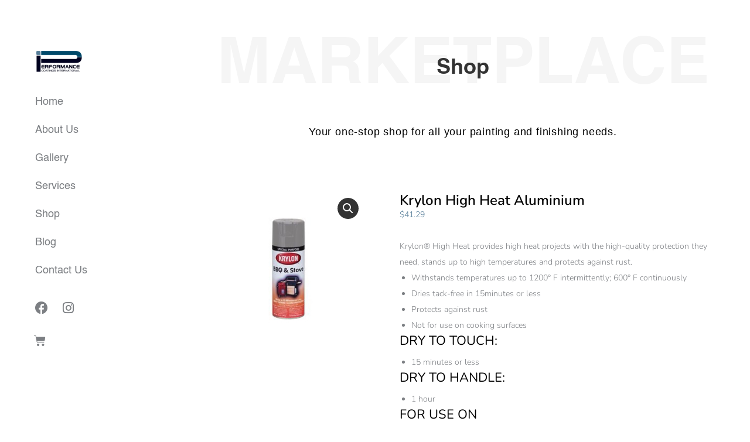

--- FILE ---
content_type: text/html; charset=UTF-8
request_url: https://www.performancecoatings.com.sg/product/krylon-high-heat-aluminium/
body_size: 112829
content:
<!DOCTYPE html> 
<html lang="en-US" class="no-js"> 
<head>
<meta charset="UTF-8" />
<link rel="preload" href="https://www.performancecoatings.com.sg/wp-content/cache/fvm/min/1750759124-cssec39a7502a0fce706ae2e54c8a4af09af80016800243a2626711023faff67.css" as="style" media="all" /> 
<link rel="preload" href="https://www.performancecoatings.com.sg/wp-content/cache/fvm/min/1750759124-cssf021103c8459e3a1ce6273840c25f912151cc485f6cb6c2b3006cba65f167.css" as="style" media="all" /> 
<link rel="preload" href="https://www.performancecoatings.com.sg/wp-content/cache/fvm/min/1750759124-csscb2f5c19aa8e391756537e5b9fb37cf04dd9c02cf6c688789c4f7eedb048e.css" as="style" media="all" /> 
<link rel="preload" href="https://www.performancecoatings.com.sg/wp-content/cache/fvm/min/1750759124-css862ac66b56d3173afd9fb00a5042b7c174e26cea06d83781dd82cbfa9a2ad.css" as="style" media="all" /> 
<link rel="preload" href="https://www.performancecoatings.com.sg/wp-content/cache/fvm/min/1750759124-cssbcb7e0fe010ba1f6c99dd2e36db3b5b07761f88a7f5bf576c86ab2729ddac.css" as="style" media="all" /> 
<link rel="preload" href="https://www.performancecoatings.com.sg/wp-content/cache/fvm/min/1750759124-css14126431c9f50c0df31910aa8d3ed88b67f7bbc981f6b8f46355daa7c6573.css" as="style" media="all" /> 
<link rel="preload" href="https://www.performancecoatings.com.sg/wp-content/cache/fvm/min/1750759124-cssfb34d86effdb7a47bf44e9d467bb789f69902c0942926afb8cac243050caf.css" as="style" media="all" /> 
<link rel="preload" href="https://www.performancecoatings.com.sg/wp-content/cache/fvm/min/1750759124-css4589c82ed6c9f69feeb0e95e2df8be933540fcad0f0a5017e827b2e18b582.css" as="style" media="all" /> 
<link rel="preload" href="https://www.performancecoatings.com.sg/wp-content/cache/fvm/min/1750759124-cssebba66102c1505b6dc38ea1092a3cb4612f28c82ca4d1a22e7ff575cfdff3.css" as="style" media="all" /> 
<link rel="preload" href="https://www.performancecoatings.com.sg/wp-content/cache/fvm/min/1750759124-css37fd065388a81877edbd0d68400296c925a4deec1353934bf81fd3b4a3cfd.css" as="style" media="all" /> 
<link rel="preload" href="https://www.performancecoatings.com.sg/wp-content/cache/fvm/min/1750759124-css5f5504f37bdaf29e83e51b72b3aeb1dec32579cac25cb7aa4364dd319b6fd.css" as="style" media="all" /> 
<link rel="preload" href="https://www.performancecoatings.com.sg/wp-content/cache/fvm/min/1750759124-csse069958350b0892827b852f1fbc5d5a1ebef0e0e42aa34f762ab302bba335.css" as="style" media="all" /> 
<link rel="preload" href="https://www.performancecoatings.com.sg/wp-content/cache/fvm/min/1750759124-cssbba9626d339f1bf21f5175dabd7c5c1e1f36a25f74626ffa99cbdfa185d9e.css" as="style" media="all" /> 
<link rel="preload" href="https://www.performancecoatings.com.sg/wp-content/cache/fvm/min/1750759124-css54ae20e274c754d569754e84a18c1e31408444e9c5c6812b92c6a935f89de.css" as="style" media="all" /> 
<link rel="preload" href="https://www.performancecoatings.com.sg/wp-content/cache/fvm/min/1750759124-cssc66006d9620ed0623d7bff00ad425b62f3332b228c6e100b72289b3a25bb8.css" as="style" media="all" /> 
<link rel="preload" href="https://www.performancecoatings.com.sg/wp-content/cache/fvm/min/1750759124-css82f963e29c284a07e5179e3e523c8b19566c176fe912ef13a86d21615e93d.css" as="style" media="all" /> 
<link rel="preload" href="https://www.performancecoatings.com.sg/wp-content/cache/fvm/min/1750759124-css28fa313eac0b6b30da3bb50605622d79ecdd638f375f934a538708759ddac.css" as="style" media="all" /> 
<link rel="preload" href="https://www.performancecoatings.com.sg/wp-content/cache/fvm/min/1750759124-css0bea0995155299c35c9bc03b60a3d7dd2e03cf4d4b1d87c754cd23af661b6.css" as="style" media="all" /> 
<link rel="preload" href="https://www.performancecoatings.com.sg/wp-content/cache/fvm/min/1750759124-cssdedfb880fdb27261fb30c0b8f8f763552aa47dab1b4785983a1b2b85da253.css" as="style" media="all" /> 
<link rel="preload" href="https://www.performancecoatings.com.sg/wp-content/cache/fvm/min/1750759124-css8f9c9b607ba9049ce021aef580775382e535318ae613fe1633f5bb7b789db.css" as="style" media="all" /> 
<link rel="preload" href="https://www.performancecoatings.com.sg/wp-content/cache/fvm/min/1750759124-css78777418dd3275a0af0ef270582b94d0185d7732fd4c59f089260207769ae.css" as="style" media="all" /> 
<link rel="preload" href="https://www.performancecoatings.com.sg/wp-content/cache/fvm/min/1750759124-css73d064be9070931b9e0e1f12c810e730f4a51dfede79a8ca860f40f1e4c70.css" as="style" media="all" /> 
<link rel="preload" href="https://www.performancecoatings.com.sg/wp-content/cache/fvm/min/1750759124-cssb812eb5fb9932e3d68da547702f77e46237206eb7144c95222d5e7f633167.css" as="style" media="all" /> 
<link rel="preload" href="https://www.performancecoatings.com.sg/wp-content/cache/fvm/min/1750759124-cssd5c00e0f008cdd5b815f1dfa83520a66a1dca6ffc46be4af1ce9c5bbe120a.css" as="style" media="all" /> 
<link rel="preload" href="https://www.performancecoatings.com.sg/wp-content/cache/fvm/min/1750759124-css189939749debd6e8a488486c03bab2cd7b326e9f20229d6c80654455a0392.css" as="style" media="all" /> 
<link rel="preload" href="https://www.performancecoatings.com.sg/wp-content/cache/fvm/min/1750759124-css598b743e5c0f3f90a3bf3960de7ba530e4eed731b856841cedf4f712fd1c6.css" as="style" media="all" /> 
<link rel="preload" href="https://www.performancecoatings.com.sg/wp-content/cache/fvm/min/1750759124-css427c35c760918bf00f418d2aec26228669e145401ac7e4e2dcb427099e29f.css" as="style" media="all" /> 
<link rel="preload" href="https://www.performancecoatings.com.sg/wp-content/cache/fvm/min/1750759124-css34290a4c6aa7c1c2ce34afa3d806bf36a9738710f9cb36a77b85b9d57320a.css" as="style" media="all" /> 
<link rel="preload" href="https://www.performancecoatings.com.sg/wp-content/cache/fvm/min/1750759124-css51b756a9d850d7df6d6ba475dd08c86f7d6827fe7e8fe7c6cf1fd57c4b407.css" as="style" media="all" /> 
<link rel="preload" href="https://www.performancecoatings.com.sg/wp-content/cache/fvm/min/1750759124-cssc0002fb0b894da7677e45d6166059703774f21be17c67348b87ea8259c097.css" as="style" media="all" /> 
<link rel="preload" href="https://www.performancecoatings.com.sg/wp-content/cache/fvm/min/1750759124-css43b684b26087d39d8a149f539f4530413ffd07113a8b20a66a0c5f849a82a.css" as="style" media="all" /> 
<link rel="preload" href="https://www.performancecoatings.com.sg/wp-content/cache/fvm/min/1750759124-css3dae8ae416ff838d25a2a45b5290a7f2f081cacd2d9be361360b83d5aa6b5.css" as="style" media="all" /> 
<link rel="preload" href="https://www.performancecoatings.com.sg/wp-content/cache/fvm/min/1750759124-cssdbe130376fe8aeb24bbd1f4f3f6ebc4cac22e8e1edaa80b2ce956aa69178b.css" as="style" media="all" /> 
<link rel="preload" href="https://www.performancecoatings.com.sg/wp-content/cache/fvm/min/1750759124-css3a284977fec8b2d94b0fd1a4123cc37de2752442374059501a0ad78d881d1.css" as="style" media="all" /> 
<link rel="preload" href="https://www.performancecoatings.com.sg/wp-content/cache/fvm/min/1750759124-css3b62de54f6e054fd7a770d94972355b15a54ebc5389ea99ca5edad3274929.css" as="style" media="all" /> 
<link rel="preload" href="https://www.performancecoatings.com.sg/wp-content/cache/fvm/min/1750759124-css4a07fb93041f7108dac8ac558e563c8279fc72ef15d7b52d434e9fce85097.css" as="style" media="all" /> 
<link rel="preload" href="https://www.performancecoatings.com.sg/wp-content/cache/fvm/min/1750759124-css52ded9e6127c4aa44e49333ea816292e16d91b477170670b49a55216ae8f0.css" as="style" media="all" /> 
<link rel="preload" href="https://www.performancecoatings.com.sg/wp-content/cache/fvm/min/1750759124-css97988049e41c98b3934b36877843258fd0d5036ef8adbff2432b9b898d823.css" as="style" media="all" /> 
<link rel="preload" href="https://www.performancecoatings.com.sg/wp-content/cache/fvm/min/1750759124-css0bfb2e947edfe713739d4be115c3b3807e17199378218b52fc8609b584922.css" as="style" media="all" /> 
<link rel="preload" href="https://www.performancecoatings.com.sg/wp-content/cache/fvm/min/1750759124-cssc580c79b93864bc93bf390401829f216a6a6f863b0960568ce5c4d0f7e513.css" as="style" media="all" /> 
<link rel="preload" href="https://www.performancecoatings.com.sg/wp-content/cache/fvm/min/1750759124-cssd0a96d3cab45eff59e5177d1b1751aa2ccc7fa4436f7aca9964fe2779477c.css" as="style" media="all" /> 
<link rel="preload" href="https://www.performancecoatings.com.sg/wp-content/cache/fvm/min/1750759124-cssbcbf26270cb1e970de4403d39d479101c4ded83159feb502028540a26c18d.css" as="style" media="all" /> 
<link rel="preload" href="https://www.performancecoatings.com.sg/wp-content/cache/fvm/min/1750759124-css1e460cc3f138d745449cffde02c82511e1b90463932f7a992536cc93a55d1.css" as="style" media="all" /> 
<link rel="preload" href="https://www.performancecoatings.com.sg/wp-content/cache/fvm/min/1750759124-css64aa20a0bc7ab0c9a8bda416d9a21921a92a78c4adc043726561eae0e4a91.css" as="style" media="all" /> 
<link rel="preload" href="https://www.performancecoatings.com.sg/wp-content/cache/fvm/min/1750759124-css9d8bdf38b0ad0b0700bac50c177ce65e026f4940ce72f2cac56cb622e924e.css" as="style" media="all" /> 
<link rel="preload" href="https://www.performancecoatings.com.sg/wp-content/cache/fvm/min/1750759124-csse56c4cfe83286bd7f618735b770322d9c85097ea24ac6655b42bfea31507d.css" as="style" media="all" /> 
<link rel="preload" href="https://www.performancecoatings.com.sg/wp-content/cache/fvm/min/1750759124-css2778bc79a06c7c723b433d93791d0bdafe1c30e3b5779b49287b77af4e074.css" as="style" media="all" /> 
<link rel="preload" href="https://www.performancecoatings.com.sg/wp-content/cache/fvm/min/1750759124-css55d324d61c0eb3d6cfab8458b76673daf61741f574bf98b924c3714752028.css" as="style" media="all" /> 
<link rel="preload" href="https://www.performancecoatings.com.sg/wp-content/cache/fvm/min/1750759124-css5d3c223d2c58f8d25790489dacd0a2d5699462e7a6d6346e005448325ec69.css" as="style" media="all" /> 
<link rel="preload" href="https://www.performancecoatings.com.sg/wp-content/cache/fvm/min/1750759124-css60a85646784f5b3a142b57a25bf5e41f42719f36fb50ee73816c4087d0cc5.css" as="style" media="all" /> 
<link rel="preload" href="https://www.performancecoatings.com.sg/wp-content/cache/fvm/min/1750759124-css4067e5db3756851387697d490ce1e7aead40046ae7162bd6083d8558cefef.css" as="style" media="all" />
<script data-cfasync="false">if(navigator.userAgent.match(/MSIE|Internet Explorer/i)||navigator.userAgent.match(/Trident\/7\..*?rv:11/i)){var href=document.location.href;if(!href.match(/[?&]iebrowser/)){if(href.indexOf("?")==-1){if(href.indexOf("#")==-1){document.location.href=href+"?iebrowser=1"}else{document.location.href=href.replace("#","?iebrowser=1#")}}else{if(href.indexOf("#")==-1){document.location.href=href+"&iebrowser=1"}else{document.location.href=href.replace("#","&iebrowser=1#")}}}}</script>
<script data-cfasync="false">class FVMLoader{constructor(e){this.triggerEvents=e,this.eventOptions={passive:!0},this.userEventListener=this.triggerListener.bind(this),this.delayedScripts={normal:[],async:[],defer:[]},this.allJQueries=[]}_addUserInteractionListener(e){this.triggerEvents.forEach(t=>window.addEventListener(t,e.userEventListener,e.eventOptions))}_removeUserInteractionListener(e){this.triggerEvents.forEach(t=>window.removeEventListener(t,e.userEventListener,e.eventOptions))}triggerListener(){this._removeUserInteractionListener(this),"loading"===document.readyState?document.addEventListener("DOMContentLoaded",this._loadEverythingNow.bind(this)):this._loadEverythingNow()}async _loadEverythingNow(){this._runAllDelayedCSS(),this._delayEventListeners(),this._delayJQueryReady(this),this._handleDocumentWrite(),this._registerAllDelayedScripts(),await this._loadScriptsFromList(this.delayedScripts.normal),await this._loadScriptsFromList(this.delayedScripts.defer),await this._loadScriptsFromList(this.delayedScripts.async),await this._triggerDOMContentLoaded(),await this._triggerWindowLoad(),window.dispatchEvent(new Event("wpr-allScriptsLoaded"))}_registerAllDelayedScripts(){document.querySelectorAll("script[type=fvmdelay]").forEach(e=>{e.hasAttribute("src")?e.hasAttribute("async")&&!1!==e.async?this.delayedScripts.async.push(e):e.hasAttribute("defer")&&!1!==e.defer||"module"===e.getAttribute("data-type")?this.delayedScripts.defer.push(e):this.delayedScripts.normal.push(e):this.delayedScripts.normal.push(e)})}_runAllDelayedCSS(){document.querySelectorAll("link[rel=fvmdelay]").forEach(e=>{e.setAttribute("rel","stylesheet")})}async _transformScript(e){return await this._requestAnimFrame(),new Promise(t=>{const n=document.createElement("script");let r;[...e.attributes].forEach(e=>{let t=e.nodeName;"type"!==t&&("data-type"===t&&(t="type",r=e.nodeValue),n.setAttribute(t,e.nodeValue))}),e.hasAttribute("src")?(n.addEventListener("load",t),n.addEventListener("error",t)):(n.text=e.text,t()),e.parentNode.replaceChild(n,e)})}async _loadScriptsFromList(e){const t=e.shift();return t?(await this._transformScript(t),this._loadScriptsFromList(e)):Promise.resolve()}_delayEventListeners(){let e={};function t(t,n){!function(t){function n(n){return e[t].eventsToRewrite.indexOf(n)>=0?"wpr-"+n:n}e[t]||(e[t]={originalFunctions:{add:t.addEventListener,remove:t.removeEventListener},eventsToRewrite:[]},t.addEventListener=function(){arguments[0]=n(arguments[0]),e[t].originalFunctions.add.apply(t,arguments)},t.removeEventListener=function(){arguments[0]=n(arguments[0]),e[t].originalFunctions.remove.apply(t,arguments)})}(t),e[t].eventsToRewrite.push(n)}function n(e,t){let n=e[t];Object.defineProperty(e,t,{get:()=>n||function(){},set(r){e["wpr"+t]=n=r}})}t(document,"DOMContentLoaded"),t(window,"DOMContentLoaded"),t(window,"load"),t(window,"pageshow"),t(document,"readystatechange"),n(document,"onreadystatechange"),n(window,"onload"),n(window,"onpageshow")}_delayJQueryReady(e){let t=window.jQuery;Object.defineProperty(window,"jQuery",{get:()=>t,set(n){if(n&&n.fn&&!e.allJQueries.includes(n)){n.fn.ready=n.fn.init.prototype.ready=function(t){e.domReadyFired?t.bind(document)(n):document.addEventListener("DOMContentLoaded2",()=>t.bind(document)(n))};const t=n.fn.on;n.fn.on=n.fn.init.prototype.on=function(){if(this[0]===window){function e(e){return e.split(" ").map(e=>"load"===e||0===e.indexOf("load.")?"wpr-jquery-load":e).join(" ")}"string"==typeof arguments[0]||arguments[0]instanceof String?arguments[0]=e(arguments[0]):"object"==typeof arguments[0]&&Object.keys(arguments[0]).forEach(t=>{delete Object.assign(arguments[0],{[e(t)]:arguments[0][t]})[t]})}return t.apply(this,arguments),this},e.allJQueries.push(n)}t=n}})}async _triggerDOMContentLoaded(){this.domReadyFired=!0,await this._requestAnimFrame(),document.dispatchEvent(new Event("DOMContentLoaded2")),await this._requestAnimFrame(),window.dispatchEvent(new Event("DOMContentLoaded2")),await this._requestAnimFrame(),document.dispatchEvent(new Event("wpr-readystatechange")),await this._requestAnimFrame(),document.wpronreadystatechange&&document.wpronreadystatechange()}async _triggerWindowLoad(){await this._requestAnimFrame(),window.dispatchEvent(new Event("wpr-load")),await this._requestAnimFrame(),window.wpronload&&window.wpronload(),await this._requestAnimFrame(),this.allJQueries.forEach(e=>e(window).trigger("wpr-jquery-load")),window.dispatchEvent(new Event("wpr-pageshow")),await this._requestAnimFrame(),window.wpronpageshow&&window.wpronpageshow()}_handleDocumentWrite(){const e=new Map;document.write=document.writeln=function(t){const n=document.currentScript,r=document.createRange(),i=n.parentElement;let a=e.get(n);void 0===a&&(a=n.nextSibling,e.set(n,a));const s=document.createDocumentFragment();r.setStart(s,0),s.appendChild(r.createContextualFragment(t)),i.insertBefore(s,a)}}async _requestAnimFrame(){return new Promise(e=>requestAnimationFrame(e))}static run(){const e=new FVMLoader(["keydown","mousemove","touchmove","touchstart","touchend","wheel"]);e._addUserInteractionListener(e)}}FVMLoader.run();</script>
<meta name="viewport" content="width=device-width, initial-scale=1, maximum-scale=1, user-scalable=0"><title>Krylon High Heat Aluminium &#8211; Performance Coatings Intl</title>
<meta name='robots' content='max-image-preview:large' />
<link rel="alternate" type="application/rss+xml" title="Performance Coatings Intl &raquo; Feed" href="https://www.performancecoatings.com.sg/feed/" />
<link rel="alternate" type="application/rss+xml" title="Performance Coatings Intl &raquo; Comments Feed" href="https://www.performancecoatings.com.sg/comments/feed/" />
<link rel="alternate" type="application/rss+xml" title="Performance Coatings Intl &raquo; Krylon High Heat Aluminium Comments Feed" href="https://www.performancecoatings.com.sg/product/krylon-high-heat-aluminium/feed/" />
<link rel="canonical" href="https://www.performancecoatings.com.sg/product/krylon-high-heat-aluminium/" />
<meta name="cdp-version" content="1.5.0" />
<meta property="og:site_name" content="Performance Coatings Intl" />
<meta property="og:title" content="Krylon High Heat Aluminium" />
<meta property="og:image" content="https://www.performancecoatings.com.sg/wp-content/uploads/2025/03/1407-krylon-high-heat-aluminium.jpg" />
<meta property="og:url" content="https://www.performancecoatings.com.sg/product/krylon-high-heat-aluminium/" />
<meta property="og:type" content="article" /> 
<link rel="profile" href="https://gmpg.org/xfn/11" /> 
<script src="//www.googletagmanager.com/gtag/js?id=G-N6THZ728M7"  data-cfasync="false" data-wpfc-render="false" async></script>
<script data-cfasync="false" data-wpfc-render="false">
var mi_version = '8.27.0';
var mi_track_user = true;
var mi_no_track_reason = '';
var MonsterInsightsDefaultLocations = {"page_location":"https:\/\/www.performancecoatings.com.sg\/product\/krylon-high-heat-aluminium\/"};
if ( typeof MonsterInsightsPrivacyGuardFilter === 'function' ) {
var MonsterInsightsLocations = (typeof MonsterInsightsExcludeQuery === 'object') ? MonsterInsightsPrivacyGuardFilter( MonsterInsightsExcludeQuery ) : MonsterInsightsPrivacyGuardFilter( MonsterInsightsDefaultLocations );
} else {
var MonsterInsightsLocations = (typeof MonsterInsightsExcludeQuery === 'object') ? MonsterInsightsExcludeQuery : MonsterInsightsDefaultLocations;
}
var disableStrs = [
'ga-disable-G-N6THZ728M7',
];
/* Function to detect opted out users */
function __gtagTrackerIsOptedOut() {
for (var index = 0; index < disableStrs.length; index++) {
if (document.cookie.indexOf(disableStrs[index] + '=true') > -1) {
return true;
}
}
return false;
}
/* Disable tracking if the opt-out cookie exists. */
if (__gtagTrackerIsOptedOut()) {
for (var index = 0; index < disableStrs.length; index++) {
window[disableStrs[index]] = true;
}
}
/* Opt-out function */
function __gtagTrackerOptout() {
for (var index = 0; index < disableStrs.length; index++) {
document.cookie = disableStrs[index] + '=true; expires=Thu, 31 Dec 2099 23:59:59 UTC; path=/';
window[disableStrs[index]] = true;
}
}
if ('undefined' === typeof gaOptout) {
function gaOptout() {
__gtagTrackerOptout();
}
}
window.dataLayer = window.dataLayer || [];
window.MonsterInsightsDualTracker = {
helpers: {},
trackers: {},
};
if (mi_track_user) {
function __gtagDataLayer() {
dataLayer.push(arguments);
}
function __gtagTracker(type, name, parameters) {
if (!parameters) {
parameters = {};
}
if (parameters.send_to) {
__gtagDataLayer.apply(null, arguments);
return;
}
if (type === 'event') {
parameters.send_to = monsterinsights_frontend.v4_id;
var hookName = name;
if (typeof parameters['event_category'] !== 'undefined') {
hookName = parameters['event_category'] + ':' + name;
}
if (typeof MonsterInsightsDualTracker.trackers[hookName] !== 'undefined') {
MonsterInsightsDualTracker.trackers[hookName](parameters);
} else {
__gtagDataLayer('event', name, parameters);
}
} else {
__gtagDataLayer.apply(null, arguments);
}
}
__gtagTracker('js', new Date());
__gtagTracker('set', {
'developer_id.dZGIzZG': true,
});
if ( MonsterInsightsLocations.page_location ) {
__gtagTracker('set', MonsterInsightsLocations);
}
__gtagTracker('config', 'G-N6THZ728M7', {"forceSSL":"true","link_attribution":"true"} );
window.gtag = __gtagTracker;										(function () {
/* https://developers.google.com/analytics/devguides/collection/analyticsjs/ */
/* ga and __gaTracker compatibility shim. */
var noopfn = function () {
return null;
};
var newtracker = function () {
return new Tracker();
};
var Tracker = function () {
return null;
};
var p = Tracker.prototype;
p.get = noopfn;
p.set = noopfn;
p.send = function () {
var args = Array.prototype.slice.call(arguments);
args.unshift('send');
__gaTracker.apply(null, args);
};
var __gaTracker = function () {
var len = arguments.length;
if (len === 0) {
return;
}
var f = arguments[len - 1];
if (typeof f !== 'object' || f === null || typeof f.hitCallback !== 'function') {
if ('send' === arguments[0]) {
var hitConverted, hitObject = false, action;
if ('event' === arguments[1]) {
if ('undefined' !== typeof arguments[3]) {
hitObject = {
'eventAction': arguments[3],
'eventCategory': arguments[2],
'eventLabel': arguments[4],
'value': arguments[5] ? arguments[5] : 1,
}
}
}
if ('pageview' === arguments[1]) {
if ('undefined' !== typeof arguments[2]) {
hitObject = {
'eventAction': 'page_view',
'page_path': arguments[2],
}
}
}
if (typeof arguments[2] === 'object') {
hitObject = arguments[2];
}
if (typeof arguments[5] === 'object') {
Object.assign(hitObject, arguments[5]);
}
if ('undefined' !== typeof arguments[1].hitType) {
hitObject = arguments[1];
if ('pageview' === hitObject.hitType) {
hitObject.eventAction = 'page_view';
}
}
if (hitObject) {
action = 'timing' === arguments[1].hitType ? 'timing_complete' : hitObject.eventAction;
hitConverted = mapArgs(hitObject);
__gtagTracker('event', action, hitConverted);
}
}
return;
}
function mapArgs(args) {
var arg, hit = {};
var gaMap = {
'eventCategory': 'event_category',
'eventAction': 'event_action',
'eventLabel': 'event_label',
'eventValue': 'event_value',
'nonInteraction': 'non_interaction',
'timingCategory': 'event_category',
'timingVar': 'name',
'timingValue': 'value',
'timingLabel': 'event_label',
'page': 'page_path',
'location': 'page_location',
'title': 'page_title',
'referrer' : 'page_referrer',
};
for (arg in args) {
if (!(!args.hasOwnProperty(arg) || !gaMap.hasOwnProperty(arg))) {
hit[gaMap[arg]] = args[arg];
} else {
hit[arg] = args[arg];
}
}
return hit;
}
try {
f.hitCallback();
} catch (ex) {
}
};
__gaTracker.create = newtracker;
__gaTracker.getByName = newtracker;
__gaTracker.getAll = function () {
return [];
};
__gaTracker.remove = noopfn;
__gaTracker.loaded = true;
window['__gaTracker'] = __gaTracker;
})();
} else {
console.log("");
(function () {
function __gtagTracker() {
return null;
}
window['__gtagTracker'] = __gtagTracker;
window['gtag'] = __gtagTracker;
})();
}
</script>
<style id='wp-img-auto-sizes-contain-inline-css' media="all">img:is([sizes=auto i],[sizes^="auto," i]){contain-intrinsic-size:3000px 1500px}</style> 
<style id='cf-frontend-style-inline-css' media="all">@font-face{font-family:'Helvetica';font-weight:400;src:url(https://www.performancecoatings.com.sg/wp-content/uploads/2023/10/Helvetica.ttf) format('truetype')}@font-face{font-family:'Helvetica';font-weight:300;src:url(https://www.performancecoatings.com.sg/wp-content/uploads/2023/10/helvetica-light-587ebe5a59211.ttf) format('truetype')}@font-face{font-family:'Helvetica';font-weight:700;src:url(https://www.performancecoatings.com.sg/wp-content/uploads/2023/10/Helvetica-Bold.ttf) format('truetype')}</style> 
<link rel='stylesheet' id='sbi_styles-css' href='https://www.performancecoatings.com.sg/wp-content/cache/fvm/min/1750759124-cssec39a7502a0fce706ae2e54c8a4af09af80016800243a2626711023faff67.css' media='all' /> 
<link rel='stylesheet' id='wp-block-library-css' href='https://www.performancecoatings.com.sg/wp-content/cache/fvm/min/1750759124-cssf021103c8459e3a1ce6273840c25f912151cc485f6cb6c2b3006cba65f167.css' media='all' /> 
<link rel='stylesheet' id='wc-blocks-style-css' href='https://www.performancecoatings.com.sg/wp-content/cache/fvm/min/1750759124-csscb2f5c19aa8e391756537e5b9fb37cf04dd9c02cf6c688789c4f7eedb048e.css' media='all' /> 
<style id='global-styles-inline-css' media="all">:root{--wp--preset--aspect-ratio--square:1;--wp--preset--aspect-ratio--4-3:4/3;--wp--preset--aspect-ratio--3-4:3/4;--wp--preset--aspect-ratio--3-2:3/2;--wp--preset--aspect-ratio--2-3:2/3;--wp--preset--aspect-ratio--16-9:16/9;--wp--preset--aspect-ratio--9-16:9/16;--wp--preset--color--black:#000000;--wp--preset--color--cyan-bluish-gray:#abb8c3;--wp--preset--color--white:#FFF;--wp--preset--color--pale-pink:#f78da7;--wp--preset--color--vivid-red:#cf2e2e;--wp--preset--color--luminous-vivid-orange:#ff6900;--wp--preset--color--luminous-vivid-amber:#fcb900;--wp--preset--color--light-green-cyan:#7bdcb5;--wp--preset--color--vivid-green-cyan:#00d084;--wp--preset--color--pale-cyan-blue:#8ed1fc;--wp--preset--color--vivid-cyan-blue:#0693e3;--wp--preset--color--vivid-purple:#9b51e0;--wp--preset--color--accent:#999999;--wp--preset--color--dark-gray:#111;--wp--preset--color--light-gray:#767676;--wp--preset--gradient--vivid-cyan-blue-to-vivid-purple:linear-gradient(135deg,rgb(6,147,227) 0%,rgb(155,81,224) 100%);--wp--preset--gradient--light-green-cyan-to-vivid-green-cyan:linear-gradient(135deg,rgb(122,220,180) 0%,rgb(0,208,130) 100%);--wp--preset--gradient--luminous-vivid-amber-to-luminous-vivid-orange:linear-gradient(135deg,rgb(252,185,0) 0%,rgb(255,105,0) 100%);--wp--preset--gradient--luminous-vivid-orange-to-vivid-red:linear-gradient(135deg,rgb(255,105,0) 0%,rgb(207,46,46) 100%);--wp--preset--gradient--very-light-gray-to-cyan-bluish-gray:linear-gradient(135deg,rgb(238,238,238) 0%,rgb(169,184,195) 100%);--wp--preset--gradient--cool-to-warm-spectrum:linear-gradient(135deg,rgb(74,234,220) 0%,rgb(151,120,209) 20%,rgb(207,42,186) 40%,rgb(238,44,130) 60%,rgb(251,105,98) 80%,rgb(254,248,76) 100%);--wp--preset--gradient--blush-light-purple:linear-gradient(135deg,rgb(255,206,236) 0%,rgb(152,150,240) 100%);--wp--preset--gradient--blush-bordeaux:linear-gradient(135deg,rgb(254,205,165) 0%,rgb(254,45,45) 50%,rgb(107,0,62) 100%);--wp--preset--gradient--luminous-dusk:linear-gradient(135deg,rgb(255,203,112) 0%,rgb(199,81,192) 50%,rgb(65,88,208) 100%);--wp--preset--gradient--pale-ocean:linear-gradient(135deg,rgb(255,245,203) 0%,rgb(182,227,212) 50%,rgb(51,167,181) 100%);--wp--preset--gradient--electric-grass:linear-gradient(135deg,rgb(202,248,128) 0%,rgb(113,206,126) 100%);--wp--preset--gradient--midnight:linear-gradient(135deg,rgb(2,3,129) 0%,rgb(40,116,252) 100%);--wp--preset--font-size--small:13px;--wp--preset--font-size--medium:20px;--wp--preset--font-size--large:36px;--wp--preset--font-size--x-large:42px;--wp--preset--spacing--20:0.44rem;--wp--preset--spacing--30:0.67rem;--wp--preset--spacing--40:1rem;--wp--preset--spacing--50:1.5rem;--wp--preset--spacing--60:2.25rem;--wp--preset--spacing--70:3.38rem;--wp--preset--spacing--80:5.06rem;--wp--preset--shadow--natural:6px 6px 9px rgba(0, 0, 0, 0.2);--wp--preset--shadow--deep:12px 12px 50px rgba(0, 0, 0, 0.4);--wp--preset--shadow--sharp:6px 6px 0px rgba(0, 0, 0, 0.2);--wp--preset--shadow--outlined:6px 6px 0px -3px rgb(255, 255, 255), 6px 6px rgb(0, 0, 0);--wp--preset--shadow--crisp:6px 6px 0px rgb(0, 0, 0)}:where(.is-layout-flex){gap:.5em}:where(.is-layout-grid){gap:.5em}body .is-layout-flex{display:flex}.is-layout-flex{flex-wrap:wrap;align-items:center}.is-layout-flex>:is(*,div){margin:0}body .is-layout-grid{display:grid}.is-layout-grid>:is(*,div){margin:0}:where(.wp-block-columns.is-layout-flex){gap:2em}:where(.wp-block-columns.is-layout-grid){gap:2em}:where(.wp-block-post-template.is-layout-flex){gap:1.25em}:where(.wp-block-post-template.is-layout-grid){gap:1.25em}.has-black-color{color:var(--wp--preset--color--black)!important}.has-cyan-bluish-gray-color{color:var(--wp--preset--color--cyan-bluish-gray)!important}.has-white-color{color:var(--wp--preset--color--white)!important}.has-pale-pink-color{color:var(--wp--preset--color--pale-pink)!important}.has-vivid-red-color{color:var(--wp--preset--color--vivid-red)!important}.has-luminous-vivid-orange-color{color:var(--wp--preset--color--luminous-vivid-orange)!important}.has-luminous-vivid-amber-color{color:var(--wp--preset--color--luminous-vivid-amber)!important}.has-light-green-cyan-color{color:var(--wp--preset--color--light-green-cyan)!important}.has-vivid-green-cyan-color{color:var(--wp--preset--color--vivid-green-cyan)!important}.has-pale-cyan-blue-color{color:var(--wp--preset--color--pale-cyan-blue)!important}.has-vivid-cyan-blue-color{color:var(--wp--preset--color--vivid-cyan-blue)!important}.has-vivid-purple-color{color:var(--wp--preset--color--vivid-purple)!important}.has-black-background-color{background-color:var(--wp--preset--color--black)!important}.has-cyan-bluish-gray-background-color{background-color:var(--wp--preset--color--cyan-bluish-gray)!important}.has-white-background-color{background-color:var(--wp--preset--color--white)!important}.has-pale-pink-background-color{background-color:var(--wp--preset--color--pale-pink)!important}.has-vivid-red-background-color{background-color:var(--wp--preset--color--vivid-red)!important}.has-luminous-vivid-orange-background-color{background-color:var(--wp--preset--color--luminous-vivid-orange)!important}.has-luminous-vivid-amber-background-color{background-color:var(--wp--preset--color--luminous-vivid-amber)!important}.has-light-green-cyan-background-color{background-color:var(--wp--preset--color--light-green-cyan)!important}.has-vivid-green-cyan-background-color{background-color:var(--wp--preset--color--vivid-green-cyan)!important}.has-pale-cyan-blue-background-color{background-color:var(--wp--preset--color--pale-cyan-blue)!important}.has-vivid-cyan-blue-background-color{background-color:var(--wp--preset--color--vivid-cyan-blue)!important}.has-vivid-purple-background-color{background-color:var(--wp--preset--color--vivid-purple)!important}.has-black-border-color{border-color:var(--wp--preset--color--black)!important}.has-cyan-bluish-gray-border-color{border-color:var(--wp--preset--color--cyan-bluish-gray)!important}.has-white-border-color{border-color:var(--wp--preset--color--white)!important}.has-pale-pink-border-color{border-color:var(--wp--preset--color--pale-pink)!important}.has-vivid-red-border-color{border-color:var(--wp--preset--color--vivid-red)!important}.has-luminous-vivid-orange-border-color{border-color:var(--wp--preset--color--luminous-vivid-orange)!important}.has-luminous-vivid-amber-border-color{border-color:var(--wp--preset--color--luminous-vivid-amber)!important}.has-light-green-cyan-border-color{border-color:var(--wp--preset--color--light-green-cyan)!important}.has-vivid-green-cyan-border-color{border-color:var(--wp--preset--color--vivid-green-cyan)!important}.has-pale-cyan-blue-border-color{border-color:var(--wp--preset--color--pale-cyan-blue)!important}.has-vivid-cyan-blue-border-color{border-color:var(--wp--preset--color--vivid-cyan-blue)!important}.has-vivid-purple-border-color{border-color:var(--wp--preset--color--vivid-purple)!important}.has-vivid-cyan-blue-to-vivid-purple-gradient-background{background:var(--wp--preset--gradient--vivid-cyan-blue-to-vivid-purple)!important}.has-light-green-cyan-to-vivid-green-cyan-gradient-background{background:var(--wp--preset--gradient--light-green-cyan-to-vivid-green-cyan)!important}.has-luminous-vivid-amber-to-luminous-vivid-orange-gradient-background{background:var(--wp--preset--gradient--luminous-vivid-amber-to-luminous-vivid-orange)!important}.has-luminous-vivid-orange-to-vivid-red-gradient-background{background:var(--wp--preset--gradient--luminous-vivid-orange-to-vivid-red)!important}.has-very-light-gray-to-cyan-bluish-gray-gradient-background{background:var(--wp--preset--gradient--very-light-gray-to-cyan-bluish-gray)!important}.has-cool-to-warm-spectrum-gradient-background{background:var(--wp--preset--gradient--cool-to-warm-spectrum)!important}.has-blush-light-purple-gradient-background{background:var(--wp--preset--gradient--blush-light-purple)!important}.has-blush-bordeaux-gradient-background{background:var(--wp--preset--gradient--blush-bordeaux)!important}.has-luminous-dusk-gradient-background{background:var(--wp--preset--gradient--luminous-dusk)!important}.has-pale-ocean-gradient-background{background:var(--wp--preset--gradient--pale-ocean)!important}.has-electric-grass-gradient-background{background:var(--wp--preset--gradient--electric-grass)!important}.has-midnight-gradient-background{background:var(--wp--preset--gradient--midnight)!important}.has-small-font-size{font-size:var(--wp--preset--font-size--small)!important}.has-medium-font-size{font-size:var(--wp--preset--font-size--medium)!important}.has-large-font-size{font-size:var(--wp--preset--font-size--large)!important}.has-x-large-font-size{font-size:var(--wp--preset--font-size--x-large)!important}</style> 
<style id='classic-theme-styles-inline-css' media="all">/*! This file is auto-generated */ .wp-block-button__link{color:#fff;background-color:#32373c;border-radius:9999px;box-shadow:none;text-decoration:none;padding:calc(.667em + 2px) calc(1.333em + 2px);font-size:1.125em}.wp-block-file__button{background:#32373c;color:#fff;text-decoration:none}</style> 
<link rel='stylesheet' id='photoswipe-css' href='https://www.performancecoatings.com.sg/wp-content/cache/fvm/min/1750759124-css862ac66b56d3173afd9fb00a5042b7c174e26cea06d83781dd82cbfa9a2ad.css' media='all' /> 
<link rel='stylesheet' id='photoswipe-default-skin-css' href='https://www.performancecoatings.com.sg/wp-content/cache/fvm/min/1750759124-cssbcb7e0fe010ba1f6c99dd2e36db3b5b07761f88a7f5bf576c86ab2729ddac.css' media='all' /> 
<style id='woocommerce-inline-inline-css' media="all">.woocommerce form .form-row .required{visibility:visible}</style> 
<link rel='stylesheet' id='brands-styles-css' href='https://www.performancecoatings.com.sg/wp-content/cache/fvm/min/1750759124-css14126431c9f50c0df31910aa8d3ed88b67f7bbc981f6b8f46355daa7c6573.css' media='all' /> 
<link rel='stylesheet' id='elementor-frontend-css' href='https://www.performancecoatings.com.sg/wp-content/cache/fvm/min/1750759124-cssfb34d86effdb7a47bf44e9d467bb789f69902c0942926afb8cac243050caf.css' media='all' /> 
<link rel='stylesheet' id='widget-image-css' href='https://www.performancecoatings.com.sg/wp-content/cache/fvm/min/1750759124-css4589c82ed6c9f69feeb0e95e2df8be933540fcad0f0a5017e827b2e18b582.css' media='all' /> 
<link rel='stylesheet' id='the7-vertical-menu-widget-css' href='https://www.performancecoatings.com.sg/wp-content/cache/fvm/min/1750759124-cssebba66102c1505b6dc38ea1092a3cb4612f28c82ca4d1a22e7ff575cfdff3.css' media='all' /> 
<link rel='stylesheet' id='widget-social-icons-css' href='https://www.performancecoatings.com.sg/wp-content/cache/fvm/min/1750759124-css37fd065388a81877edbd0d68400296c925a4deec1353934bf81fd3b4a3cfd.css' media='all' /> 
<link rel='stylesheet' id='e-apple-webkit-css' href='https://www.performancecoatings.com.sg/wp-content/cache/fvm/min/1750759124-css5f5504f37bdaf29e83e51b72b3aeb1dec32579cac25cb7aa4364dd319b6fd.css' media='all' /> 
<link rel='stylesheet' id='the7-woocommerce-menu-cart-css' href='https://www.performancecoatings.com.sg/wp-content/cache/fvm/min/1750759124-csse069958350b0892827b852f1fbc5d5a1ebef0e0e42aa34f762ab302bba335.css' media='all' /> 
<link rel='stylesheet' id='e-animation-fadeInLeft-css' href='https://www.performancecoatings.com.sg/wp-content/cache/fvm/min/1750759124-cssbba9626d339f1bf21f5175dabd7c5c1e1f36a25f74626ffa99cbdfa185d9e.css' media='all' /> 
<link rel='stylesheet' id='e-popup-css' href='https://www.performancecoatings.com.sg/wp-content/cache/fvm/min/1750759124-css54ae20e274c754d569754e84a18c1e31408444e9c5c6812b92c6a935f89de.css' media='all' /> 
<link rel='stylesheet' id='widget-woocommerce-menu-cart-css' href='https://www.performancecoatings.com.sg/wp-content/cache/fvm/min/1750759124-cssc66006d9620ed0623d7bff00ad425b62f3332b228c6e100b72289b3a25bb8.css' media='all' /> 
<link rel='stylesheet' id='e-animation-fadeIn-css' href='https://www.performancecoatings.com.sg/wp-content/cache/fvm/min/1750759124-css82f963e29c284a07e5179e3e523c8b19566c176fe912ef13a86d21615e93d.css' media='all' /> 
<link rel='stylesheet' id='the7-e-sticky-effect-css' href='https://www.performancecoatings.com.sg/wp-content/cache/fvm/min/1750759124-css28fa313eac0b6b30da3bb50605622d79ecdd638f375f934a538708759ddac.css' media='all' /> 
<link rel='stylesheet' id='widget-spacer-css' href='https://www.performancecoatings.com.sg/wp-content/cache/fvm/min/1750759124-css0bea0995155299c35c9bc03b60a3d7dd2e03cf4d4b1d87c754cd23af661b6.css' media='all' /> 
<link rel='stylesheet' id='widget-woocommerce-product-images-css' href='https://www.performancecoatings.com.sg/wp-content/cache/fvm/min/1750759124-cssdedfb880fdb27261fb30c0b8f8f763552aa47dab1b4785983a1b2b85da253.css' media='all' /> 
<link rel='stylesheet' id='widget-heading-css' href='https://www.performancecoatings.com.sg/wp-content/cache/fvm/min/1750759124-css8f9c9b607ba9049ce021aef580775382e535318ae613fe1633f5bb7b789db.css' media='all' /> 
<link rel='stylesheet' id='widget-woocommerce-product-price-css' href='https://www.performancecoatings.com.sg/wp-content/cache/fvm/min/1750759124-css78777418dd3275a0af0ef270582b94d0185d7732fd4c59f089260207769ae.css' media='all' /> 
<link rel='stylesheet' id='the7-woocommerce-product-add-to-cart-v2-css' href='https://www.performancecoatings.com.sg/wp-content/cache/fvm/min/1750759124-css73d064be9070931b9e0e1f12c810e730f4a51dfede79a8ca860f40f1e4c70.css' media='all' /> 
<link rel='stylesheet' id='elementor-icons-css' href='https://www.performancecoatings.com.sg/wp-content/cache/fvm/min/1750759124-cssb812eb5fb9932e3d68da547702f77e46237206eb7144c95222d5e7f633167.css' media='all' /> 
<link rel='stylesheet' id='elementor-post-6-css' href='https://www.performancecoatings.com.sg/wp-content/cache/fvm/min/1750759124-cssd5c00e0f008cdd5b815f1dfa83520a66a1dca6ffc46be4af1ce9c5bbe120a.css' media='all' /> 
<link rel='stylesheet' id='sbistyles-css' href='https://www.performancecoatings.com.sg/wp-content/cache/fvm/min/1750759124-cssec39a7502a0fce706ae2e54c8a4af09af80016800243a2626711023faff67.css' media='all' /> 
<link rel='stylesheet' id='elementor-post-5324-css' href='https://www.performancecoatings.com.sg/wp-content/cache/fvm/min/1750759124-css189939749debd6e8a488486c03bab2cd7b326e9f20229d6c80654455a0392.css' media='all' /> 
<link rel='stylesheet' id='elementor-post-4924-css' href='https://www.performancecoatings.com.sg/wp-content/cache/fvm/min/1750759124-css598b743e5c0f3f90a3bf3960de7ba530e4eed731b856841cedf4f712fd1c6.css' media='all' /> 
<link rel='stylesheet' id='elementor-post-5352-css' href='https://www.performancecoatings.com.sg/wp-content/cache/fvm/min/1750759124-css427c35c760918bf00f418d2aec26228669e145401ac7e4e2dcb427099e29f.css' media='all' /> 
<link rel='stylesheet' id='elementor-post-1321-css' href='https://www.performancecoatings.com.sg/wp-content/cache/fvm/min/1750759124-css34290a4c6aa7c1c2ce34afa3d806bf36a9738710f9cb36a77b85b9d57320a.css' media='all' /> 
<link rel='stylesheet' id='elementor-post-8647-css' href='https://www.performancecoatings.com.sg/wp-content/cache/fvm/min/1750759124-css51b756a9d850d7df6d6ba475dd08c86f7d6827fe7e8fe7c6cf1fd57c4b407.css' media='all' /> 
<link rel='stylesheet' id='dt-main-css' href='https://www.performancecoatings.com.sg/wp-content/cache/fvm/min/1750759124-cssc0002fb0b894da7677e45d6166059703774f21be17c67348b87ea8259c097.css' media='all' /> 
<style id='dt-main-inline-css' media="all">body #load{display:block;height:100%;overflow:hidden;position:fixed;width:100%;z-index:9901;opacity:1;visibility:visible;transition:all .35s ease-out}.load-wrap{width:100%;height:100%;background-position:center center;background-repeat:no-repeat;text-align:center;display:-ms-flexbox;display:-ms-flex;display:flex;-ms-align-items:center;-ms-flex-align:center;align-items:center;-ms-flex-flow:column wrap;flex-flow:column wrap;-ms-flex-pack:center;-ms-justify-content:center;justify-content:center}.load-wrap>svg{position:absolute;top:50%;left:50%;transform:translate(-50%,-50%)}#load{background:var(--the7-elementor-beautiful-loading-bg,#ffffff);--the7-beautiful-spinner-color2:var(--the7-beautiful-spinner-color,rgba(0,0,0,0.12))}</style> 
<link rel='stylesheet' id='the7-custom-scrollbar-css' href='https://www.performancecoatings.com.sg/wp-content/cache/fvm/min/1750759124-css43b684b26087d39d8a149f539f4530413ffd07113a8b20a66a0c5f849a82a.css' media='all' /> 
<link rel='stylesheet' id='the7-core-css' href='https://www.performancecoatings.com.sg/wp-content/cache/fvm/min/1750759124-css3dae8ae416ff838d25a2a45b5290a7f2f081cacd2d9be361360b83d5aa6b5.css' media='all' /> 
<link rel='stylesheet' id='the7-css-vars-css' href='https://www.performancecoatings.com.sg/wp-content/cache/fvm/min/1750759124-cssdbe130376fe8aeb24bbd1f4f3f6ebc4cac22e8e1edaa80b2ce956aa69178b.css' media='all' /> 
<link rel='stylesheet' id='dt-custom-css' href='https://www.performancecoatings.com.sg/wp-content/cache/fvm/min/1750759124-css3a284977fec8b2d94b0fd1a4123cc37de2752442374059501a0ad78d881d1.css' media='all' /> 
<link rel='stylesheet' id='wc-dt-custom-css' href='https://www.performancecoatings.com.sg/wp-content/cache/fvm/min/1750759124-css3b62de54f6e054fd7a770d94972355b15a54ebc5389ea99ca5edad3274929.css' media='all' /> 
<link rel='stylesheet' id='dt-media-css' href='https://www.performancecoatings.com.sg/wp-content/cache/fvm/min/1750759124-css4a07fb93041f7108dac8ac558e563c8279fc72ef15d7b52d434e9fce85097.css' media='all' /> 
<link rel='stylesheet' id='the7-mega-menu-css' href='https://www.performancecoatings.com.sg/wp-content/cache/fvm/min/1750759124-css52ded9e6127c4aa44e49333ea816292e16d91b477170670b49a55216ae8f0.css' media='all' /> 
<link rel='stylesheet' id='the7-elements-albums-portfolio-css' href='https://www.performancecoatings.com.sg/wp-content/cache/fvm/min/1750759124-css97988049e41c98b3934b36877843258fd0d5036ef8adbff2432b9b898d823.css' media='all' /> 
<link rel='stylesheet' id='the7-elements-css' href='https://www.performancecoatings.com.sg/wp-content/cache/fvm/min/1750759124-css0bfb2e947edfe713739d4be115c3b3807e17199378218b52fc8609b584922.css' media='all' /> 
<link rel='stylesheet' id='style-css' href='https://www.performancecoatings.com.sg/wp-content/cache/fvm/min/1750759124-cssc580c79b93864bc93bf390401829f216a6a6f863b0960568ce5c4d0f7e513.css' media='all' /> 
<link rel='stylesheet' id='the7-elementor-global-css' href='https://www.performancecoatings.com.sg/wp-content/cache/fvm/min/1750759124-cssd0a96d3cab45eff59e5177d1b1751aa2ccc7fa4436f7aca9964fe2779477c.css' media='all' /> 
<link rel='stylesheet' id='ekit-widget-styles-css' href='https://www.performancecoatings.com.sg/wp-content/cache/fvm/min/1750759124-cssbcbf26270cb1e970de4403d39d479101c4ded83159feb502028540a26c18d.css' media='all' /> 
<link rel='stylesheet' id='ekit-responsive-css' href='https://www.performancecoatings.com.sg/wp-content/cache/fvm/min/1750759124-css1e460cc3f138d745449cffde02c82511e1b90463932f7a992536cc93a55d1.css' media='all' /> 
<link rel='stylesheet' id='elementor-gf-local-nunito-css' href='https://www.performancecoatings.com.sg/wp-content/cache/fvm/min/1750759124-css64aa20a0bc7ab0c9a8bda416d9a21921a92a78c4adc043726561eae0e4a91.css' media='all' /> 
<link rel='stylesheet' id='elementor-gf-local-playfairdisplay-css' href='https://www.performancecoatings.com.sg/wp-content/cache/fvm/min/1750759124-css9d8bdf38b0ad0b0700bac50c177ce65e026f4940ce72f2cac56cb622e924e.css' media='all' /> 
<link rel='stylesheet' id='elementor-icons-the7-feather-css' href='https://www.performancecoatings.com.sg/wp-content/cache/fvm/min/1750759124-csse56c4cfe83286bd7f618735b770322d9c85097ea24ac6655b42bfea31507d.css' media='all' /> 
<link rel='stylesheet' id='elementor-icons-shared-0-css' href='https://www.performancecoatings.com.sg/wp-content/cache/fvm/min/1750759124-css2778bc79a06c7c723b433d93791d0bdafe1c30e3b5779b49287b77af4e074.css' media='all' /> 
<link rel='stylesheet' id='elementor-icons-fa-brands-css' href='https://www.performancecoatings.com.sg/wp-content/cache/fvm/min/1750759124-css55d324d61c0eb3d6cfab8458b76673daf61741f574bf98b924c3714752028.css' media='all' /> 
<link rel='stylesheet' id='elementor-icons-fa-solid-css' href='https://www.performancecoatings.com.sg/wp-content/cache/fvm/min/1750759124-css5d3c223d2c58f8d25790489dacd0a2d5699462e7a6d6346e005448325ec69.css' media='all' /> 
<script src="https://www.performancecoatings.com.sg/wp-includes/js/jquery/jquery.min.js?ver=3.7.1" id="jquery-core-js"></script>
<script src="https://www.performancecoatings.com.sg/wp-includes/js/jquery/jquery-migrate.min.js?ver=3.4.1" id="jquery-migrate-js"></script>
<script src="https://www.performancecoatings.com.sg/wp-content/plugins/google-analytics-premium/assets/js/frontend-gtag.min.js?ver=8.27.0" id="monsterinsights-frontend-script-js"></script>
<script data-cfasync="false" data-wpfc-render="false" id='monsterinsights-frontend-script-js-extra'>var monsterinsights_frontend = {"js_events_tracking":"true","download_extensions":"doc,pdf,ppt,zip,xls,docx,pptx,xlsx","inbound_paths":"[{\"path\":\"\\\/go\\\/\",\"label\":\"affiliate\"},{\"path\":\"\\\/recommend\\\/\",\"label\":\"affiliate\"}]","home_url":"https:\/\/www.performancecoatings.com.sg","hash_tracking":"false","v4_id":"G-N6THZ728M7"};</script>
<script src="https://www.performancecoatings.com.sg/wp-content/plugins/woocommerce/assets/js/jquery-blockui/jquery.blockUI.min.js?ver=2.7.0-wc.9.9.5" id="jquery-blockui-js" data-wp-strategy="defer"></script>
<script src="https://www.performancecoatings.com.sg/wp-content/plugins/woocommerce/assets/js/zoom/jquery.zoom.min.js?ver=1.7.21-wc.9.9.5" id="zoom-js" defer data-wp-strategy="defer"></script>
<script src="https://www.performancecoatings.com.sg/wp-content/plugins/woocommerce/assets/js/flexslider/jquery.flexslider.min.js?ver=2.7.2-wc.9.9.5" id="flexslider-js" defer data-wp-strategy="defer"></script>
<script src="https://www.performancecoatings.com.sg/wp-content/plugins/woocommerce/assets/js/photoswipe/photoswipe.min.js?ver=4.1.1-wc.9.9.5" id="photoswipe-js" defer data-wp-strategy="defer"></script>
<script src="https://www.performancecoatings.com.sg/wp-content/plugins/woocommerce/assets/js/photoswipe/photoswipe-ui-default.min.js?ver=4.1.1-wc.9.9.5" id="photoswipe-ui-default-js" defer data-wp-strategy="defer"></script>
<script id="wc-single-product-js-extra">
var wc_single_product_params = {"i18n_required_rating_text":"Please select a rating","i18n_rating_options":["1 of 5 stars","2 of 5 stars","3 of 5 stars","4 of 5 stars","5 of 5 stars"],"i18n_product_gallery_trigger_text":"View full-screen image gallery","review_rating_required":"yes","flexslider":{"rtl":false,"animation":"slide","smoothHeight":true,"directionNav":false,"controlNav":"thumbnails","slideshow":false,"animationSpeed":500,"animationLoop":false,"allowOneSlide":false},"zoom_enabled":"1","zoom_options":[],"photoswipe_enabled":"1","photoswipe_options":{"shareEl":false,"closeOnScroll":false,"history":false,"hideAnimationDuration":0,"showAnimationDuration":0},"flexslider_enabled":"1"};
//# sourceURL=wc-single-product-js-extra
</script>
<script src="https://www.performancecoatings.com.sg/wp-content/plugins/woocommerce/assets/js/frontend/single-product.min.js?ver=9.9.5" id="wc-single-product-js" defer data-wp-strategy="defer"></script>
<script src="https://www.performancecoatings.com.sg/wp-content/plugins/woocommerce/assets/js/js-cookie/js.cookie.min.js?ver=2.1.4-wc.9.9.5" id="js-cookie-js" defer data-wp-strategy="defer"></script>
<script id="woocommerce-js-extra">
var woocommerce_params = {"ajax_url":"/wp-admin/admin-ajax.php","wc_ajax_url":"/?wc-ajax=%%endpoint%%","i18n_password_show":"Show password","i18n_password_hide":"Hide password"};
//# sourceURL=woocommerce-js-extra
</script>
<script src="https://www.performancecoatings.com.sg/wp-content/plugins/woocommerce/assets/js/frontend/woocommerce.min.js?ver=9.9.5" id="woocommerce-js" defer data-wp-strategy="defer"></script>
<script id="dt-above-fold-js-extra">
var dtLocal = {"themeUrl":"https://www.performancecoatings.com.sg/wp-content/themes/dt-the7","passText":"To view this protected post, enter the password below:","moreButtonText":{"loading":"Loading...","loadMore":"Load more"},"postID":"8489","ajaxurl":"https://www.performancecoatings.com.sg/wp-admin/admin-ajax.php","REST":{"baseUrl":"https://www.performancecoatings.com.sg/wp-json/the7/v1","endpoints":{"sendMail":"/send-mail"}},"contactMessages":{"required":"One or more fields have an error. Please check and try again.","terms":"Please accept the privacy policy.","fillTheCaptchaError":"Please, fill the captcha."},"captchaSiteKey":"","ajaxNonce":"f0e21e6082","pageData":"","themeSettings":{"smoothScroll":"off","lazyLoading":false,"desktopHeader":{"height":""},"ToggleCaptionEnabled":"disabled","ToggleCaption":"Navigation","floatingHeader":{"showAfter":94,"showMenu":false,"height":64,"logo":{"showLogo":true,"html":"\u003Cimg class=\" preload-me\" src=\"https://www.performancecoatings.com.sg/wp-content/uploads/2023/07/Untitled-design-8.png\" srcset=\"https://www.performancecoatings.com.sg/wp-content/uploads/2023/07/Untitled-design-8.png 300w, https://www.performancecoatings.com.sg/wp-content/uploads/2023/07/Untitled-design-8.png 300w\" width=\"300\" height=\"100\"   sizes=\"300px\" alt=\"Performance Coatings Intl\" /\u003E","url":"https://www.performancecoatings.com.sg/"}},"topLine":{"floatingTopLine":{"logo":{"showLogo":false,"html":""}}},"mobileHeader":{"firstSwitchPoint":1150,"secondSwitchPoint":600,"firstSwitchPointHeight":60,"secondSwitchPointHeight":50,"mobileToggleCaptionEnabled":"right","mobileToggleCaption":"Menu"},"stickyMobileHeaderFirstSwitch":{"logo":{"html":"\u003Cimg class=\" preload-me\" src=\"https://www.performancecoatings.com.sg/wp-content/uploads/2023/07/Untitled-design-8.png\" srcset=\"https://www.performancecoatings.com.sg/wp-content/uploads/2023/07/Untitled-design-8.png 300w\" width=\"300\" height=\"100\"   sizes=\"300px\" alt=\"Performance Coatings Intl\" /\u003E"}},"stickyMobileHeaderSecondSwitch":{"logo":{"html":"\u003Cimg class=\" preload-me\" src=\"https://www.performancecoatings.com.sg/wp-content/uploads/2023/07/Untitled-design-8.png\" srcset=\"https://www.performancecoatings.com.sg/wp-content/uploads/2023/07/Untitled-design-8.png 300w\" width=\"300\" height=\"100\"   sizes=\"300px\" alt=\"Performance Coatings Intl\" /\u003E"}},"sidebar":{"switchPoint":992},"boxedWidth":"1280px"},"wcCartFragmentHash":"c80a927029188e8c74fe82c9c58c9a59","elementor":{"settings":{"container_width":1200}}};
var dtShare = {"shareButtonText":{"facebook":"Share on Facebook","twitter":"Share on X","pinterest":"Pin it","linkedin":"Share on Linkedin","whatsapp":"Share on Whatsapp"},"overlayOpacity":"90"};
//# sourceURL=dt-above-fold-js-extra
</script>
<script src="https://www.performancecoatings.com.sg/wp-content/themes/dt-the7/js/above-the-fold.min.js?ver=12.5.2" id="dt-above-fold-js"></script>
<script src="https://www.performancecoatings.com.sg/wp-content/themes/dt-the7/js/compatibility/woocommerce/woocommerce.min.js?ver=12.5.2" id="dt-woocommerce-js"></script>
<noscript><style>.woocommerce-product-gallery{ opacity: 1 !important; }</style></noscript>
<style media="all">.recentcomments a{display:inline!important;padding:0!important;margin:0!important}</style> 
<style media="all">.e-con.e-parent:nth-of-type(n+4):not(.e-lazyloaded):not(.e-no-lazyload),.e-con.e-parent:nth-of-type(n+4):not(.e-lazyloaded):not(.e-no-lazyload) *{background-image:none!important}@media screen and (max-height:1024px){.e-con.e-parent:nth-of-type(n+3):not(.e-lazyloaded):not(.e-no-lazyload),.e-con.e-parent:nth-of-type(n+3):not(.e-lazyloaded):not(.e-no-lazyload) *{background-image:none!important}}@media screen and (max-height:640px){.e-con.e-parent:nth-of-type(n+2):not(.e-lazyloaded):not(.e-no-lazyload),.e-con.e-parent:nth-of-type(n+2):not(.e-lazyloaded):not(.e-no-lazyload) *{background-image:none!important}}</style> 
<script type="text/javascript" id="the7-loader-script">
document.addEventListener("DOMContentLoaded", function(event) {
var load = document.getElementById("load");
if(!load.classList.contains('loader-removed')){
var removeLoading = setTimeout(function() {
load.className += " loader-removed";
}, 300);
}
});
</script>
<link rel="icon" href="https://www.performancecoatings.com.sg/wp-content/uploads/2023/07/cropped-Untitled-design-6-192x192.png" sizes="192x192" /> 
<script>function setREVStartSize(e){
//window.requestAnimationFrame(function() {
window.RSIW = window.RSIW===undefined ? window.innerWidth : window.RSIW;
window.RSIH = window.RSIH===undefined ? window.innerHeight : window.RSIH;
try {
var pw = document.getElementById(e.c).parentNode.offsetWidth,
newh;
pw = pw===0 || isNaN(pw) || (e.l=="fullwidth" || e.layout=="fullwidth") ? window.RSIW : pw;
e.tabw = e.tabw===undefined ? 0 : parseInt(e.tabw);
e.thumbw = e.thumbw===undefined ? 0 : parseInt(e.thumbw);
e.tabh = e.tabh===undefined ? 0 : parseInt(e.tabh);
e.thumbh = e.thumbh===undefined ? 0 : parseInt(e.thumbh);
e.tabhide = e.tabhide===undefined ? 0 : parseInt(e.tabhide);
e.thumbhide = e.thumbhide===undefined ? 0 : parseInt(e.thumbhide);
e.mh = e.mh===undefined || e.mh=="" || e.mh==="auto" ? 0 : parseInt(e.mh,0);
if(e.layout==="fullscreen" || e.l==="fullscreen")
newh = Math.max(e.mh,window.RSIH);
else{
e.gw = Array.isArray(e.gw) ? e.gw : [e.gw];
for (var i in e.rl) if (e.gw[i]===undefined || e.gw[i]===0) e.gw[i] = e.gw[i-1];
e.gh = e.el===undefined || e.el==="" || (Array.isArray(e.el) && e.el.length==0)? e.gh : e.el;
e.gh = Array.isArray(e.gh) ? e.gh : [e.gh];
for (var i in e.rl) if (e.gh[i]===undefined || e.gh[i]===0) e.gh[i] = e.gh[i-1];
var nl = new Array(e.rl.length),
ix = 0,
sl;
e.tabw = e.tabhide>=pw ? 0 : e.tabw;
e.thumbw = e.thumbhide>=pw ? 0 : e.thumbw;
e.tabh = e.tabhide>=pw ? 0 : e.tabh;
e.thumbh = e.thumbhide>=pw ? 0 : e.thumbh;
for (var i in e.rl) nl[i] = e.rl[i]<window.RSIW ? 0 : e.rl[i];
sl = nl[0];
for (var i in nl) if (sl>nl[i] && nl[i]>0) { sl = nl[i]; ix=i;}
var m = pw>(e.gw[ix]+e.tabw+e.thumbw) ? 1 : (pw-(e.tabw+e.thumbw)) / (e.gw[ix]);
newh =  (e.gh[ix] * m) + (e.tabh + e.thumbh);
}
var el = document.getElementById(e.c);
if (el!==null && el) el.style.height = newh+"px";
el = document.getElementById(e.c+"_wrapper");
if (el!==null && el) {
el.style.height = newh+"px";
el.style.display = "block";
}
} catch(e){
console.log("Failure at Presize of Slider:" + e)
}
//});
};</script>
<style id='the7-custom-inline-css' type='text/css' media="all">.sub-nav .menu-item i.fa,.sub-nav .menu-item i.fas,.sub-nav .menu-item i.far,.sub-nav .menu-item i.fab{text-align:center;width:1.25em}</style> 
<link rel='stylesheet' id='elementor-icons-ekiticons-css' href='https://www.performancecoatings.com.sg/wp-content/cache/fvm/min/1750759124-css60a85646784f5b3a142b57a25bf5e41f42719f36fb50ee73816c4087d0cc5.css' media='all' /> 
<link rel='stylesheet' id='rs-plugin-settings-css' href='https://www.performancecoatings.com.sg/wp-content/cache/fvm/min/1750759124-css4067e5db3756851387697d490ce1e7aead40046ae7162bd6083d8558cefef.css' media='all' /> 
<style id='rs-plugin-settings-inline-css' media="all">#rs-demo-id {} /*# sourceURL=rs-plugin-settings-inline-css */</style> 
</head>
<body id="the7-body" class="wp-singular product-template-default single single-product postid-8489 wp-custom-logo wp-embed-responsive wp-theme-dt-the7 theme-dt-the7 the7-core-ver-2.7.10 woocommerce woocommerce-page woocommerce-no-js dt-responsive-on right-mobile-menu-close-icon ouside-menu-close-icon mobile-close-right-caption fade-thin-mobile-menu-close-icon fade-medium-menu-close-icon srcset-enabled btn-flat custom-btn-color custom-btn-hover-color first-switch-logo-left first-switch-menu-right second-switch-logo-left second-switch-menu-right right-mobile-menu layzr-loading-on popup-message-style the7-ver-12.5.2 elementor-default elementor-template-full-width elementor-clear-template elementor-kit-6 elementor-page-8647"> <div id="load" class="ring-loader"> <div class="load-wrap"> 
<style type="text/css" media="all">.the7-spinner{width:72px;height:72px;position:relative}.the7-spinner>div{border-radius:50%;width:9px;left:0;box-sizing:border-box;display:block;position:absolute;border:9px solid #fff;width:72px;height:72px}.the7-spinner-ring-bg{opacity:.25}div.the7-spinner-ring{animation:spinner-animation 0.8s cubic-bezier(1,1,1,1) infinite;border-color:var(--the7-beautiful-spinner-color2) transparent transparent transparent}@keyframes spinner-animation{from{transform:rotate(0deg)}to{transform:rotate(360deg)}}</style> <div class="the7-spinner"> <div class="the7-spinner-ring-bg"></div> <div class="the7-spinner-ring"></div> </div></div> </div> <div id="page" > <a class="skip-link screen-reader-text" href="#content">Skip to content</a> <div data-elementor-type="header" data-elementor-id="5352" class="elementor elementor-5352 elementor-location-header" data-elementor-post-type="elementor_library"> <section class="elementor-section elementor-top-section elementor-element elementor-element-13fc36e1 elementor-section-height-min-height elementor-section-full_width elementor-hidden-desktop the7-e-sticky-row-yes elementor-section-height-default elementor-section-items-middle" data-id="13fc36e1" data-element_type="section" data-settings="{&quot;background_background&quot;:&quot;classic&quot;,&quot;animation_tablet&quot;:&quot;none&quot;,&quot;the7_sticky_row&quot;:&quot;yes&quot;,&quot;the7_sticky_row_devices&quot;:[&quot;desktop&quot;,&quot;tablet&quot;,&quot;mobile&quot;],&quot;the7_sticky_row_offset&quot;:0}"> <div class="elementor-container elementor-column-gap-no"> <div class="elementor-column elementor-col-33 elementor-top-column elementor-element elementor-element-73d983f4" data-id="73d983f4" data-element_type="column"> <div class="elementor-widget-wrap elementor-element-populated"> <div class="elementor-element elementor-element-53c974ed elementor-widget elementor-widget-the7_button_widget" data-id="53c974ed" data-element_type="widget" data-widget_type="the7_button_widget.default"> <div class="elementor-widget-container"> <div class="elementor-button-wrapper"><a href="#elementor-action%3Aaction%3Dpopup%3Aopen%26settings%3DeyJpZCI6IjUzMjQiLCJ0b2dnbGUiOnRydWV9" class="box-button elementor-button elementor-size-xs">Menu<i aria-hidden="true" class="elementor-button-icon feather feather-menu"></i></a></div> </div> </div> </div> </div> <div class="elementor-column elementor-col-33 elementor-top-column elementor-element elementor-element-77e5b055" data-id="77e5b055" data-element_type="column"> <div class="elementor-widget-wrap elementor-element-populated"> <div class="elementor-element elementor-element-775d011 elementor-widget elementor-widget-image" data-id="775d011" data-element_type="widget" data-widget_type="image.default"> <div class="elementor-widget-container"> <a href="https://pci.superfastech.com/"> <img width="300" height="100" src="data:image/svg+xml;charset=utf-8,%3Csvg xmlns%3D'http%3A%2F%2Fwww.w3.org%2F2000%2Fsvg' viewBox%3D'0 0 300 100'%2F%3E" data-src="https://www.performancecoatings.com.sg/wp-content/uploads/2023/07/Untitled-design-8.png" class="lazy-load attachment-full size-full wp-image-6246" alt="" /> </a> </div> </div> </div> </div> <div class="elementor-column elementor-col-33 elementor-top-column elementor-element elementor-element-2c8327ef elementor-hidden-phone" data-id="2c8327ef" data-element_type="column"> <div class="elementor-widget-wrap elementor-element-populated"> <div class="elementor-element elementor-element-4a657b9 e-grid-align-right elementor-widget-tablet__width-auto elementor-shape-rounded elementor-grid-0 elementor-widget elementor-widget-social-icons" data-id="4a657b9" data-element_type="widget" data-widget_type="social-icons.default"> <div class="elementor-widget-container"> <div class="elementor-social-icons-wrapper elementor-grid" role="list"> <span class="elementor-grid-item" role="listitem"> <a class="elementor-icon elementor-social-icon elementor-social-icon-facebook elementor-repeater-item-fb337fe" href="https://www.facebook.com/PCISingapore/" target="_blank"> <span class="elementor-screen-only">Facebook</span> <i class="fab fa-facebook"></i> </a> </span> <span class="elementor-grid-item" role="listitem"> <a class="elementor-icon elementor-social-icon elementor-social-icon-instagram elementor-repeater-item-f613147" href="https://www.instagram.com/mrpci/" target="_blank"> <span class="elementor-screen-only">Instagram</span> <i class="fab fa-instagram"></i> </a> </span> </div> </div> </div> </div> </div> </div> </section> </div> <div id="main" class="sidebar-none sidebar-divider-vertical"> <div class="main-gradient"></div> <div class="wf-wrap"> <div class="wf-container-main"> <div id="content" class="content" role="main"> <div class="woocommerce-notices-wrapper"></div> <div data-elementor-type="product" data-elementor-id="8647" class="elementor elementor-8647 elementor-location-single post-8489 product type-product status-publish has-post-thumbnail product_cat-krylon product_tag-aerosol product_tag-high-heat product_tag-krylon description-off first instock taxable shipping-taxable purchasable product-type-simple product" data-elementor-post-type="elementor_library"> <section class="elementor-section elementor-top-section elementor-element elementor-element-6a866de5 elementor-section-full_width elementor-section-height-default elementor-section-height-default" data-id="6a866de5" data-element_type="section" data-settings="{&quot;background_background&quot;:&quot;classic&quot;}"> <div class="elementor-container elementor-column-gap-no"> <div class="elementor-column elementor-col-100 elementor-top-column elementor-element elementor-element-4ead36d1" data-id="4ead36d1" data-element_type="column" data-settings="{&quot;background_background&quot;:&quot;classic&quot;}"> <div class="elementor-widget-wrap elementor-element-populated"> <section class="elementor-section elementor-inner-section elementor-element elementor-element-d68eb3f elementor-section-boxed elementor-section-height-default elementor-section-height-default" data-id="d68eb3f" data-element_type="section"> <div class="elementor-container elementor-column-gap-default"> <div class="elementor-column elementor-col-100 elementor-inner-column elementor-element elementor-element-6b9b4d5a" data-id="6b9b4d5a" data-element_type="column"> <div class="elementor-widget-wrap elementor-element-populated"> <div class="elementor-element elementor-element-23cb85b1 elementor-widget elementor-widget-elementskit-heading" data-id="23cb85b1" data-element_type="widget" data-widget_type="elementskit-heading.default"> <div class="elementor-widget-container"> <div class="ekit-wid-con" ><div class="ekit-heading elementskit-section-title-wraper center ekit_heading_tablet- ekit_heading_mobile-"><h2 class="ekit-heading--title elementskit-section-title">Shop</h2></div></div> </div> </div> <div class="elementor-element elementor-element-4d7f7ee7 elementor-absolute elementor-widget elementor-widget-elementskit-heading" data-id="4d7f7ee7" data-element_type="widget" data-settings="{&quot;_position&quot;:&quot;absolute&quot;}" data-widget_type="elementskit-heading.default"> <div class="elementor-widget-container"> <div class="ekit-wid-con" ><div class="ekit-heading elementskit-section-title-wraper center ekit_heading_tablet- ekit_heading_mobile-"><h2 class="ekit-heading--title elementskit-section-title">marketplace</h2></div></div> </div> </div> </div> </div> </div> </section> <div class="elementor-element elementor-element-60ea08dd elementor-widget elementor-widget-spacer" data-id="60ea08dd" data-element_type="widget" data-widget_type="spacer.default"> <div class="elementor-widget-container"> <div class="elementor-spacer"> <div class="elementor-spacer-inner"></div> </div> </div> </div> <div class="elementor-element elementor-element-3b92f1e6 elementor-widget elementor-widget-text-editor" data-id="3b92f1e6" data-element_type="widget" data-widget_type="text-editor.default"> <div class="elementor-widget-container"> <p>Your one-stop shop for all your painting and finishing needs.</p> </div> </div> <div class="elementor-element elementor-element-16624f95 elementor-widget elementor-widget-spacer" data-id="16624f95" data-element_type="widget" data-widget_type="spacer.default"> <div class="elementor-widget-container"> <div class="elementor-spacer"> <div class="elementor-spacer-inner"></div> </div> </div> </div> <section class="elementor-section elementor-inner-section elementor-element elementor-element-62d9b70 elementor-section-boxed elementor-section-height-default elementor-section-height-default" data-id="62d9b70" data-element_type="section"> <div class="elementor-container elementor-column-gap-wider"> <div class="elementor-column elementor-col-50 elementor-inner-column elementor-element elementor-element-015f54f" data-id="015f54f" data-element_type="column"> <div class="elementor-widget-wrap elementor-element-populated"> <div class="elementor-element elementor-element-49b99cb yes elementor-widget elementor-widget-woocommerce-product-images" data-id="49b99cb" data-element_type="widget" data-widget_type="woocommerce-product-images.default"> <div class="elementor-widget-container"> <div class="woocommerce-product-gallery woocommerce-product-gallery--with-images woocommerce-product-gallery--columns-4 images" data-columns="4" style="opacity: 0; transition: opacity .25s ease-in-out;"> <div class="woocommerce-product-gallery__wrapper"> <div data-thumb="https://www.performancecoatings.com.sg/wp-content/uploads/2025/03/1407-krylon-high-heat-aluminium-200x200.jpg" data-thumb-alt="Krylon High Heat Aluminium" data-thumb-srcset="https://www.performancecoatings.com.sg/wp-content/uploads/2025/03/1407-krylon-high-heat-aluminium-200x200.jpg 200w, https://www.performancecoatings.com.sg/wp-content/uploads/2025/03/1407-krylon-high-heat-aluminium-150x150.jpg 150w, https://www.performancecoatings.com.sg/wp-content/uploads/2025/03/1407-krylon-high-heat-aluminium.jpg 300w" data-thumb-sizes="(max-width: 200px) 100vw, 200px" class="woocommerce-product-gallery__image"><a href="https://www.performancecoatings.com.sg/wp-content/uploads/2025/03/1407-krylon-high-heat-aluminium.jpg"><img fetchpriority="high" width="300" height="300" src="https://www.performancecoatings.com.sg/wp-content/uploads/2025/03/1407-krylon-high-heat-aluminium.jpg" class="wp-post-image" alt="Krylon High Heat Aluminium" data-caption="" data-src="https://www.performancecoatings.com.sg/wp-content/uploads/2025/03/1407-krylon-high-heat-aluminium.jpg" data-large_image="https://www.performancecoatings.com.sg/wp-content/uploads/2025/03/1407-krylon-high-heat-aluminium.jpg" data-large_image_width="300" data-large_image_height="300" decoding="async" srcset="https://www.performancecoatings.com.sg/wp-content/uploads/2025/03/1407-krylon-high-heat-aluminium.jpg 300w, https://www.performancecoatings.com.sg/wp-content/uploads/2025/03/1407-krylon-high-heat-aluminium-150x150.jpg 150w, https://www.performancecoatings.com.sg/wp-content/uploads/2025/03/1407-krylon-high-heat-aluminium-200x200.jpg 200w" sizes="(max-width: 300px) 100vw, 300px" /></a></div> </div> </div> </div> </div> </div> </div> <div class="elementor-column elementor-col-50 elementor-inner-column elementor-element elementor-element-8b7bd86" data-id="8b7bd86" data-element_type="column"> <div class="elementor-widget-wrap elementor-element-populated"> <div class="elementor-element elementor-element-b69243d elementor-widget elementor-widget-woocommerce-product-title elementor-page-title elementor-widget-heading" data-id="b69243d" data-element_type="widget" data-widget_type="woocommerce-product-title.default"> <div class="elementor-widget-container"> <h1 class="product_title entry-title elementor-heading-title elementor-size-default">Krylon High Heat Aluminium</h1> </div> </div> <div class="elementor-element elementor-element-238ccaf elementor-widget elementor-widget-woocommerce-product-price" data-id="238ccaf" data-element_type="widget" data-widget_type="woocommerce-product-price.default"> <div class="elementor-widget-container"> <p class="price"><span class="woocommerce-Price-amount amount"><bdi><span class="woocommerce-Price-currencySymbol">&#36;</span>41.29</bdi></span></p> </div> </div> <div class="elementor-element elementor-element-c7e44e3 elementor-widget elementor-widget-woocommerce-product-content" data-id="c7e44e3" data-element_type="widget" data-widget_type="woocommerce-product-content.default"> <div class="elementor-widget-container"> <div class="item--section__21 section__20"> <div class="S--volkron__05"> <p>Krylon® High Heat provides high heat projects with the high-quality protection they need, stands up to high temperatures and protects against rust.</p> </div> </div> <section class="item--section__21 section__22 U--margin__liststandard"> <ul class="list--section__22 S--list"> <li class="S--volkron__05">Withstands temperatures up to 1200° F intermittently; 600° F continuously</li> <li class="S--volkron__05">Dries tack-free in 15minutes or less</li> <li class="S--volkron__05">Protects against rust</li> <li class="S--volkron__05">Not for use on cooking surfaces</li> </ul> </section> <section class="item--section__21 section__22 U--margin__liststandard"> <h4 class="S--volkron__06">DRY TO TOUCH:</h4> <ul class="list--section__22 S--list"> <li class="S--volkron__05">15 minutes or less</li> </ul> </section> <section class="item--section__21 section__22 U--margin__liststandard"> <h4 class="S--volkron__06">DRY TO HANDLE:</h4> <ul class="list--section__22 S--list"> <li class="S--volkron__05">1 hour</li> </ul> </section> <section class="item--section__21 section__22 U--margin__liststandard"> <h4 class="S--volkron__06">FOR USE ON</h4> <ul class="list--section__22 S--list"> <li class="S--volkron__05">Metal</li> </ul> </section> </div> </div> <div class="elementor-element elementor-element-51c0b2e variations-layout-dropdown elementor-widget elementor-widget-the7-woocommerce-product-add-to-cart-v2" data-id="51c0b2e" data-element_type="widget" data-widget_type="the7-woocommerce-product-add-to-cart-v2.default"> <div class="elementor-widget-container"> <div class="the7-add-to-cart the7-product-simple"><p class="stock in-stock">1 in stock</p> <form class="cart" action="https://www.performancecoatings.com.sg/product/krylon-high-heat-aluminium/" method="post" enctype='multipart/form-data'> <div class="quantity buttons_added hidden"> <label class="screen-reader-text" for="quantity_696fbe1c55e8a">Krylon High Heat Aluminium quantity</label> <input type="hidden" id="quantity_696fbe1c55e8a" class="input-text qty text" name="quantity" value="1" aria-label="Product quantity" min="1" max="1" step="1" placeholder="" inputmode="numeric" autocomplete="off" /> </div> <button type="submit" name="add-to-cart" value="8489" class="single_add_to_cart_button button alt">Add to cart</button> <button type="submit" class="single_add_to_cart_button button alt ajax_add_to_cart box-button elementor-button elementor-size-m" name="add-to-cart" value="8489">Add to cart</button> </form> </div> </div> </div> </div> </div> </div> </section> </div> </div> </div> </section> </div> </div> </div> </div> </div> <footer id="footer" class="footer solid-bg elementor-footer"> <div class="wf-wrap"> <div class="wf-container-footer"> <div class="wf-container"> <div data-elementor-type="footer" data-elementor-id="1321" class="elementor elementor-1321 elementor-location-footer" data-elementor-post-type="elementor_library"> <section class="elementor-section elementor-top-section elementor-element elementor-element-f4f4d5d elementor-section-full_width elementor-section-height-default elementor-section-height-default" data-id="f4f4d5d" data-element_type="section"> <div class="elementor-container elementor-column-gap-no"> <div class="elementor-column elementor-col-100 elementor-top-column elementor-element elementor-element-18a2637" data-id="18a2637" data-element_type="column"> <div class="elementor-widget-wrap elementor-element-populated"> <section class="elementor-section elementor-inner-section elementor-element elementor-element-96c9994 elementor-section-boxed elementor-section-height-default elementor-section-height-default" data-id="96c9994" data-element_type="section"> <div class="elementor-container elementor-column-gap-wider"> <div class="elementor-column elementor-col-50 elementor-inner-column elementor-element elementor-element-92c6d4d" data-id="92c6d4d" data-element_type="column"> <div class="elementor-widget-wrap elementor-element-populated"> <div class="elementor-element elementor-element-e649b57 elementor-widget elementor-widget-text-editor" data-id="e649b57" data-element_type="widget" data-widget_type="text-editor.default"> <div class="elementor-widget-container"> All rights reserved 2024 © Performance Coatings International </div> </div> </div> </div> <div class="elementor-column elementor-col-50 elementor-inner-column elementor-element elementor-element-47aca28" data-id="47aca28" data-element_type="column"> <div class="elementor-widget-wrap elementor-element-populated"> <div class="elementor-element elementor-element-566d5d3 elementor-widget elementor-widget-text-editor" data-id="566d5d3" data-element_type="widget" data-widget_type="text-editor.default"> <div class="elementor-widget-container"> <p>info@performancecoatings.com.sg | tel. +65 6334 3200</p> </div> </div> </div> </div> </div> </section> </div> </div> </div> </section> </div> </div> </div> </div> </footer> <a href="#" class="scroll-top scroll-top-elementor-icon"> <i aria-hidden="true" class="feather feather-arrow-up"></i> <span class="screen-reader-text">Go to Top</span> </a> </div> 
<script>
window.RS_MODULES = window.RS_MODULES || {};
window.RS_MODULES.modules = window.RS_MODULES.modules || {};
window.RS_MODULES.waiting = window.RS_MODULES.waiting || [];
window.RS_MODULES.defered = true;
window.RS_MODULES.moduleWaiting = window.RS_MODULES.moduleWaiting || {};
window.RS_MODULES.type = 'compiled';
</script>
<script type="speculationrules">
{"prefetch":[{"source":"document","where":{"and":[{"href_matches":"/*"},{"not":{"href_matches":["/wp-*.php","/wp-admin/*","/wp-content/uploads/*","/wp-content/*","/wp-content/plugins/*","/wp-content/themes/dt-the7/*","/*\\?(.+)"]}},{"not":{"selector_matches":"a[rel~=\"nofollow\"]"}},{"not":{"selector_matches":".no-prefetch, .no-prefetch a"}}]},"eagerness":"conservative"}]}
</script>
<div data-elementor-type="popup" data-elementor-id="5324" class="elementor elementor-5324 elementor-location-popup" data-elementor-settings="{&quot;entrance_animation_duration&quot;:{&quot;unit&quot;:&quot;px&quot;,&quot;size&quot;:0.299999999999999988897769753748434595763683319091796875,&quot;sizes&quot;:[]},&quot;entrance_animation&quot;:&quot;fadeInLeft&quot;,&quot;exit_animation&quot;:&quot;fadeInLeft&quot;,&quot;prevent_scroll&quot;:&quot;yes&quot;,&quot;a11y_navigation&quot;:&quot;yes&quot;,&quot;triggers&quot;:[],&quot;timing&quot;:[]}" data-elementor-post-type="elementor_library"> <section class="elementor-section elementor-top-section elementor-element elementor-element-1e1462f9 elementor-section-boxed elementor-section-height-default elementor-section-height-default" data-id="1e1462f9" data-element_type="section"> <div class="elementor-container elementor-column-gap-no"> <div class="elementor-column elementor-col-100 elementor-top-column elementor-element elementor-element-6e781d1b" data-id="6e781d1b" data-element_type="column"> <div class="elementor-widget-wrap elementor-element-populated"> <div class="elementor-element elementor-element-3836a2b elementor-widget elementor-widget-theme-site-logo elementor-widget-image" data-id="3836a2b" data-element_type="widget" data-widget_type="theme-site-logo.default"> <div class="elementor-widget-container"> <a href="https://www.performancecoatings.com.sg"> <img width="300" height="100" src="https://www.performancecoatings.com.sg/wp-content/uploads/2023/07/Untitled-design-8.png" class="attachment-full size-full wp-image-6246" alt="" /> </a> </div> </div> <div class="elementor-element elementor-element-603318e dt-nav-menu_align-left dt-sub-menu_align-left elementor-widget elementor-widget-the7_nav-menu" data-id="603318e" data-element_type="widget" data-settings="{&quot;submenu_display&quot;:&quot;on_item_click&quot;}" data-widget_type="the7_nav-menu.default"> <div class="elementor-widget-container"> <nav class="dt-nav-menu--main dt-nav-menu__container dt-sub-menu-display-on_item_click dt-icon-align-with_text dt-icon-position-right dt-sub-icon-position-right dt-sub-icon-align-with_text"><ul class="dt-nav-menu"><li class="menu-item menu-item-type-post_type menu-item-object-page menu-item-home menu-item-6203 first depth-0"><a href='https://www.performancecoatings.com.sg/' class='mega-menu-img' data-level='1'><span class="item-content"><span class="menu-item-text"><span class="menu-text">Home</span></span></span><span class="right next-level-button" data-icon = "feather feather-chevron-up"><i aria-hidden="true" class="open-button feather feather-chevron-down"></i> <i aria-hidden="true" class="icon-active feather feather-chevron-up"></i></span></a></li> <li class="menu-item menu-item-type-post_type menu-item-object-page menu-item-6205 depth-0"><a href='https://www.performancecoatings.com.sg/about/' data-level='1'><span class="item-content"><span class="menu-item-text"><span class="menu-text">About Us</span></span></span><span class="right next-level-button" data-icon = "feather feather-chevron-up"><i aria-hidden="true" class="open-button feather feather-chevron-down"></i> <i aria-hidden="true" class="icon-active feather feather-chevron-up"></i></span></a></li> <li class="menu-item menu-item-type-post_type menu-item-object-page menu-item-6910 depth-0"><a href='https://www.performancecoatings.com.sg/gallery/' data-level='1'><span class="item-content"><span class="menu-item-text"><span class="menu-text">Gallery</span></span></span><span class="right next-level-button" data-icon = "feather feather-chevron-up"><i aria-hidden="true" class="open-button feather feather-chevron-down"></i> <i aria-hidden="true" class="icon-active feather feather-chevron-up"></i></span></a></li> <li class="menu-item menu-item-type-post_type menu-item-object-page menu-item-6204 depth-0"><a href='https://www.performancecoatings.com.sg/services/' data-level='1'><span class="item-content"><span class="menu-item-text"><span class="menu-text">Services</span></span></span><span class="right next-level-button" data-icon = "feather feather-chevron-up"><i aria-hidden="true" class="open-button feather feather-chevron-down"></i> <i aria-hidden="true" class="icon-active feather feather-chevron-up"></i></span></a></li> <li class="menu-item menu-item-type-post_type menu-item-object-page menu-item-8706 depth-0"><a href='https://www.performancecoatings.com.sg/pci-shop/' data-level='1'><span class="item-content"><span class="menu-item-text"><span class="menu-text">Shop</span></span></span><span class="right next-level-button" data-icon = "feather feather-chevron-up"><i aria-hidden="true" class="open-button feather feather-chevron-down"></i> <i aria-hidden="true" class="icon-active feather feather-chevron-up"></i></span></a></li> <li class="menu-item menu-item-type-post_type menu-item-object-page menu-item-7093 depth-0"><a href='https://www.performancecoatings.com.sg/blog/' data-level='1'><span class="item-content"><span class="menu-item-text"><span class="menu-text">Blog</span></span></span><span class="right next-level-button" data-icon = "feather feather-chevron-up"><i aria-hidden="true" class="open-button feather feather-chevron-down"></i> <i aria-hidden="true" class="icon-active feather feather-chevron-up"></i></span></a></li> <li class="menu-item menu-item-type-post_type menu-item-object-page menu-item-6202 last depth-0"><a href='https://www.performancecoatings.com.sg/contact/' data-level='1'><span class="item-content"><span class="menu-item-text"><span class="menu-text">Contact Us</span></span></span><span class="right next-level-button" data-icon = "feather feather-chevron-up"><i aria-hidden="true" class="open-button feather feather-chevron-down"></i> <i aria-hidden="true" class="icon-active feather feather-chevron-up"></i></span></a></li> </ul></nav> </div> </div> <section class="elementor-section elementor-inner-section elementor-element elementor-element-229b506 elementor-section-boxed elementor-section-height-default elementor-section-height-default" data-id="229b506" data-element_type="section"> <div class="elementor-container elementor-column-gap-default"> <div class="elementor-column elementor-col-100 elementor-inner-column elementor-element elementor-element-259fcdf" data-id="259fcdf" data-element_type="column"> <div class="elementor-widget-wrap elementor-element-populated"> <div class="elementor-element elementor-element-11fa4d89 e-grid-align-left elementor-widget-tablet__width-auto elementor-shape-rounded elementor-grid-0 elementor-widget elementor-widget-social-icons" data-id="11fa4d89" data-element_type="widget" data-widget_type="social-icons.default"> <div class="elementor-widget-container"> <div class="elementor-social-icons-wrapper elementor-grid" role="list"> <span class="elementor-grid-item" role="listitem"> <a class="elementor-icon elementor-social-icon elementor-social-icon-facebook elementor-repeater-item-fb337fe" href="https://www.facebook.com/PCISingapore/" target="_blank"> <span class="elementor-screen-only">Facebook</span> <i class="fab fa-facebook"></i> </a> </span> <span class="elementor-grid-item" role="listitem"> <a class="elementor-icon elementor-social-icon elementor-social-icon-instagram elementor-repeater-item-34ea34f" href="https://www.instagram.com/mrpci/" target="_blank"> <span class="elementor-screen-only">Instagram</span> <i class="fab fa-instagram"></i> </a> </span> </div> </div> </div> </div> </div> </div> </section> <section class="elementor-section elementor-inner-section elementor-element elementor-element-142f6bb elementor-section-boxed elementor-section-height-default elementor-section-height-default" data-id="142f6bb" data-element_type="section"> <div class="elementor-container elementor-column-gap-default"> <div class="elementor-column elementor-col-100 elementor-inner-column elementor-element elementor-element-029e895" data-id="029e895" data-element_type="column"> <div class="elementor-widget-wrap elementor-element-populated"> <div class="dt-empty-cart elementor-element elementor-element-ee492e1 dt-menu-cart--items-indicator-bubble elementor-widget elementor-widget-the7-woocommerce-menu-cart" data-id="ee492e1" data-element_type="widget" data-settings="{&quot;popup_action_adding_product&quot;:&quot;yes&quot;}" data-widget_type="the7-woocommerce-menu-cart.default"> <div class="elementor-widget-container"> <div class="dt-menu-cart__toggle"> <a class="dt-menu-cart__toggle_button" href="https://www.performancecoatings.com.sg/cart/" aria-expanded="false" aria-label="Open cart" data-counter="0"> <span class="dt-button-icon"> <span class="elementor-icon"> <i class="fas fa-shopping-cart"></i> </span> </span> <span class="dt-cart-content"> <span class="dt-cart-title">Cart </span> <span class="dt-cart-subtotal" data-product-count="0"><span class="woocommerce-Price-amount amount"><bdi><span class="woocommerce-Price-currencySymbol">&#36;</span>0.00</bdi></span></span> </span> </a> </div> </div> </div> </div> </div> </div> </section> </div> </div> </div> </section> </div> <div data-elementor-type="popup" data-elementor-id="4924" class="elementor elementor-4924 elementor-location-popup" data-elementor-settings="{&quot;entrance_animation_duration&quot;:{&quot;unit&quot;:&quot;px&quot;,&quot;size&quot;:0.5,&quot;sizes&quot;:[]},&quot;prevent_close_on_background_click&quot;:&quot;yes&quot;,&quot;prevent_close_on_esc_key&quot;:&quot;yes&quot;,&quot;entrance_animation&quot;:&quot;fadeIn&quot;,&quot;exit_animation&quot;:&quot;none&quot;,&quot;a11y_navigation&quot;:&quot;yes&quot;,&quot;triggers&quot;:{&quot;page_load&quot;:&quot;yes&quot;,&quot;page_load_delay&quot;:0},&quot;timing&quot;:[]}" data-elementor-post-type="elementor_library"> <section class="elementor-section elementor-top-section elementor-element elementor-element-5682ab2 elementor-section-height-min-height elementor-section-items-stretch elementor-section-content-space-between elementor-hidden-tablet elementor-hidden-mobile elementor-section-boxed elementor-section-height-default" data-id="5682ab2" data-element_type="section" data-settings="{&quot;background_background&quot;:&quot;classic&quot;}"> <div class="elementor-container elementor-column-gap-no"> <div class="elementor-column elementor-col-100 elementor-top-column elementor-element elementor-element-f5a6bb0" data-id="f5a6bb0" data-element_type="column"> <div class="elementor-widget-wrap elementor-element-populated"> <div class="elementor-element elementor-element-96d3ced elementor-widget elementor-widget-theme-site-logo elementor-widget-image" data-id="96d3ced" data-element_type="widget" data-widget_type="theme-site-logo.default"> <div class="elementor-widget-container"> <a href="https://www.performancecoatings.com.sg"> <img width="300" height="100" src="https://www.performancecoatings.com.sg/wp-content/uploads/2023/07/Untitled-design-8.png" class="attachment-full size-full wp-image-6246" alt="" /> </a> </div> </div> <div class="elementor-element elementor-element-126024f dt-nav-menu_align-left dt-sub-menu_align-left elementor-widget elementor-widget-the7_nav-menu" data-id="126024f" data-element_type="widget" data-settings="{&quot;submenu_display&quot;:&quot;on_item_click&quot;}" data-widget_type="the7_nav-menu.default"> <div class="elementor-widget-container"> <nav class="dt-nav-menu--main dt-nav-menu__container dt-sub-menu-display-on_item_click dt-icon-align-with_text dt-icon-position-right dt-sub-icon-position-right dt-sub-icon-align-with_text"><ul class="dt-nav-menu"><li class="menu-item menu-item-type-post_type menu-item-object-page menu-item-home menu-item-6203 first depth-0"><a href='https://www.performancecoatings.com.sg/' class='mega-menu-img' data-level='1'><span class="item-content"><span class="menu-item-text"><span class="menu-text">Home</span></span></span><span class="right next-level-button" data-icon = "feather feather-chevron-up"><i aria-hidden="true" class="open-button feather feather-chevron-down"></i> <i aria-hidden="true" class="icon-active feather feather-chevron-up"></i></span></a></li> <li class="menu-item menu-item-type-post_type menu-item-object-page menu-item-6205 depth-0"><a href='https://www.performancecoatings.com.sg/about/' data-level='1'><span class="item-content"><span class="menu-item-text"><span class="menu-text">About Us</span></span></span><span class="right next-level-button" data-icon = "feather feather-chevron-up"><i aria-hidden="true" class="open-button feather feather-chevron-down"></i> <i aria-hidden="true" class="icon-active feather feather-chevron-up"></i></span></a></li> <li class="menu-item menu-item-type-post_type menu-item-object-page menu-item-6910 depth-0"><a href='https://www.performancecoatings.com.sg/gallery/' data-level='1'><span class="item-content"><span class="menu-item-text"><span class="menu-text">Gallery</span></span></span><span class="right next-level-button" data-icon = "feather feather-chevron-up"><i aria-hidden="true" class="open-button feather feather-chevron-down"></i> <i aria-hidden="true" class="icon-active feather feather-chevron-up"></i></span></a></li> <li class="menu-item menu-item-type-post_type menu-item-object-page menu-item-6204 depth-0"><a href='https://www.performancecoatings.com.sg/services/' data-level='1'><span class="item-content"><span class="menu-item-text"><span class="menu-text">Services</span></span></span><span class="right next-level-button" data-icon = "feather feather-chevron-up"><i aria-hidden="true" class="open-button feather feather-chevron-down"></i> <i aria-hidden="true" class="icon-active feather feather-chevron-up"></i></span></a></li> <li class="menu-item menu-item-type-post_type menu-item-object-page menu-item-8706 depth-0"><a href='https://www.performancecoatings.com.sg/pci-shop/' data-level='1'><span class="item-content"><span class="menu-item-text"><span class="menu-text">Shop</span></span></span><span class="right next-level-button" data-icon = "feather feather-chevron-up"><i aria-hidden="true" class="open-button feather feather-chevron-down"></i> <i aria-hidden="true" class="icon-active feather feather-chevron-up"></i></span></a></li> <li class="menu-item menu-item-type-post_type menu-item-object-page menu-item-7093 depth-0"><a href='https://www.performancecoatings.com.sg/blog/' data-level='1'><span class="item-content"><span class="menu-item-text"><span class="menu-text">Blog</span></span></span><span class="right next-level-button" data-icon = "feather feather-chevron-up"><i aria-hidden="true" class="open-button feather feather-chevron-down"></i> <i aria-hidden="true" class="icon-active feather feather-chevron-up"></i></span></a></li> <li class="menu-item menu-item-type-post_type menu-item-object-page menu-item-6202 last depth-0"><a href='https://www.performancecoatings.com.sg/contact/' data-level='1'><span class="item-content"><span class="menu-item-text"><span class="menu-text">Contact Us</span></span></span><span class="right next-level-button" data-icon = "feather feather-chevron-up"><i aria-hidden="true" class="open-button feather feather-chevron-down"></i> <i aria-hidden="true" class="icon-active feather feather-chevron-up"></i></span></a></li> </ul></nav> </div> </div> <div class="elementor-element elementor-element-ce1a17c e-grid-align-left elementor-widget-tablet__width-auto elementor-shape-rounded elementor-grid-0 elementor-widget elementor-widget-social-icons" data-id="ce1a17c" data-element_type="widget" data-widget_type="social-icons.default"> <div class="elementor-widget-container"> <div class="elementor-social-icons-wrapper elementor-grid" role="list"> <span class="elementor-grid-item" role="listitem"> <a class="elementor-icon elementor-social-icon elementor-social-icon-facebook elementor-repeater-item-fb337fe" href="https://www.facebook.com/PCISingapore/" target="_blank"> <span class="elementor-screen-only">Facebook</span> <i class="fab fa-facebook"></i> </a> </span> <span class="elementor-grid-item" role="listitem"> <a class="elementor-icon elementor-social-icon elementor-social-icon-instagram elementor-repeater-item-34ea34f" href="https://www.instagram.com/mrpci/" target="_blank"> <span class="elementor-screen-only">Instagram</span> <i class="fab fa-instagram"></i> </a> </span> </div> </div> </div> <div class="elementor-element elementor-element-e36c000 toggle-icon--cart-solid elementor-menu-cart--empty-indicator-hide elementor-menu-cart--items-indicator-bubble elementor-menu-cart--cart-type-side-cart elementor-menu-cart--show-remove-button-yes elementor-widget elementor-widget-woocommerce-menu-cart" data-id="e36c000" data-element_type="widget" data-settings="{&quot;cart_type&quot;:&quot;side-cart&quot;,&quot;open_cart&quot;:&quot;click&quot;,&quot;automatically_open_cart&quot;:&quot;no&quot;}" data-widget_type="woocommerce-menu-cart.default"> <div class="elementor-widget-container"> <div class="elementor-menu-cart__wrapper"> <div class="elementor-menu-cart__toggle_wrapper"> <div class="elementor-menu-cart__container elementor-lightbox" aria-hidden="true"> <div class="elementor-menu-cart__main" aria-hidden="true"> <div class="elementor-menu-cart__close-button"> </div> <div class="widget_shopping_cart_content"> </div> </div> </div> <div class="elementor-menu-cart__toggle elementor-button-wrapper"> <a id="elementor-menu-cart__toggle_button" href="#" class="elementor-menu-cart__toggle_button elementor-button elementor-size-sm" aria-expanded="false"> <span class="elementor-button-text"><span class="woocommerce-Price-amount amount"><bdi><span class="woocommerce-Price-currencySymbol">&#36;</span>0.00</bdi></span></span> <span class="elementor-button-icon"> <span class="elementor-button-icon-qty" data-counter="0">0</span> <i class="eicon-cart-solid"></i> <span class="elementor-screen-only">Cart</span> </span> </a> </div> </div> </div> </div> </div> </div> </div> </div> </section> </div> 
<script type="text/javascript">
var sbiajaxurl = "https://www.performancecoatings.com.sg/wp-admin/admin-ajax.php";
</script>
<script>
const lazyloadRunObserver = () => {
const lazyloadBackgrounds = document.querySelectorAll( `.e-con.e-parent:not(.e-lazyloaded)` );
const lazyloadBackgroundObserver = new IntersectionObserver( ( entries ) => {
entries.forEach( ( entry ) => {
if ( entry.isIntersecting ) {
let lazyloadBackground = entry.target;
if( lazyloadBackground ) {
lazyloadBackground.classList.add( 'e-lazyloaded' );
}
lazyloadBackgroundObserver.unobserve( entry.target );
}
});
}, { rootMargin: '200px 0px 200px 0px' } );
lazyloadBackgrounds.forEach( ( lazyloadBackground ) => {
lazyloadBackgroundObserver.observe( lazyloadBackground );
} );
};
const events = [
'DOMContentLoaded',
'elementor/lazyload/observe',
];
events.forEach( ( event ) => {
document.addEventListener( event, lazyloadRunObserver );
} );
</script>
<div class="pswp" tabindex="-1" role="dialog" aria-modal="true" aria-hidden="true"> <div class="pswp__bg"></div> <div class="pswp__scroll-wrap"> <div class="pswp__container"> <div class="pswp__item"></div> <div class="pswp__item"></div> <div class="pswp__item"></div> </div> <div class="pswp__ui pswp__ui--hidden"> <div class="pswp__top-bar"> <div class="pswp__counter"></div> <button class="pswp__button pswp__button--zoom" aria-label="Zoom in/out"></button> <button class="pswp__button pswp__button--fs" aria-label="Toggle fullscreen"></button> <button class="pswp__button pswp__button--share" aria-label="Share"></button> <button class="pswp__button pswp__button--close" aria-label="Close (Esc)"></button> <div class="pswp__preloader"> <div class="pswp__preloader__icn"> <div class="pswp__preloader__cut"> <div class="pswp__preloader__donut"></div> </div> </div> </div> </div> <div class="pswp__share-modal pswp__share-modal--hidden pswp__single-tap"> <div class="pswp__share-tooltip"></div> </div> <button class="pswp__button pswp__button--arrow--left" aria-label="Previous (arrow left)"></button> <button class="pswp__button pswp__button--arrow--right" aria-label="Next (arrow right)"></button> <div class="pswp__caption"> <div class="pswp__caption__center"></div> </div> </div> </div> </div> 
<script>
(function () {
var c = document.body.className;
c = c.replace(/woocommerce-no-js/, 'woocommerce-js');
document.body.className = c;
})();
</script>
<script type="text/javascript">
/* MonsterInsights Scroll Tracking */
if ( typeof(jQuery) !== 'undefined' ) {
jQuery( document ).ready(function(){
function monsterinsights_scroll_tracking_load() {
if ( ( typeof(__gaTracker) !== 'undefined' && __gaTracker && __gaTracker.hasOwnProperty( "loaded" ) && __gaTracker.loaded == true ) || ( typeof(__gtagTracker) !== 'undefined' && __gtagTracker ) ) {
(function(factory) {
factory(jQuery);
}(function($) {
/* Scroll Depth */
"use strict";
var defaults = {
percentage: true
};
var $window = $(window),
cache = [],
scrollEventBound = false,
lastPixelDepth = 0;
/*
* Plugin
*/
$.scrollDepth = function(options) {
var startTime = +new Date();
options = $.extend({}, defaults, options);
/*
* Functions
*/
function sendEvent(action, label, scrollDistance, timing) {
if ( 'undefined' === typeof MonsterInsightsObject || 'undefined' === typeof MonsterInsightsObject.sendEvent ) {
return;
}
var paramName = action.toLowerCase();
var fieldsArray = {
send_to: 'G-N6THZ728M7',
non_interaction: true
};
fieldsArray[paramName] = label;
if (arguments.length > 3) {
fieldsArray.scroll_timing = timing
MonsterInsightsObject.sendEvent('event', 'scroll_depth', fieldsArray);
} else {
MonsterInsightsObject.sendEvent('event', 'scroll_depth', fieldsArray);
}
}
function calculateMarks(docHeight) {
return {
'25%' : parseInt(docHeight * 0.25, 10),
'50%' : parseInt(docHeight * 0.50, 10),
'75%' : parseInt(docHeight * 0.75, 10),
/* Cushion to trigger 100% event in iOS */
'100%': docHeight - 5
};
}
function checkMarks(marks, scrollDistance, timing) {
/* Check each active mark */
$.each(marks, function(key, val) {
if ( $.inArray(key, cache) === -1 && scrollDistance >= val ) {
sendEvent('Percentage', key, scrollDistance, timing);
cache.push(key);
}
});
}
function rounded(scrollDistance) {
/* Returns String */
return (Math.floor(scrollDistance/250) * 250).toString();
}
function init() {
bindScrollDepth();
}
/*
* Public Methods
*/
/* Reset Scroll Depth with the originally initialized options */
$.scrollDepth.reset = function() {
cache = [];
lastPixelDepth = 0;
$window.off('scroll.scrollDepth');
bindScrollDepth();
};
/* Add DOM elements to be tracked */
$.scrollDepth.addElements = function(elems) {
if (typeof elems == "undefined" || !$.isArray(elems)) {
return;
}
$.merge(options.elements, elems);
/* If scroll event has been unbound from window, rebind */
if (!scrollEventBound) {
bindScrollDepth();
}
};
/* Remove DOM elements currently tracked */
$.scrollDepth.removeElements = function(elems) {
if (typeof elems == "undefined" || !$.isArray(elems)) {
return;
}
$.each(elems, function(index, elem) {
var inElementsArray = $.inArray(elem, options.elements);
var inCacheArray = $.inArray(elem, cache);
if (inElementsArray != -1) {
options.elements.splice(inElementsArray, 1);
}
if (inCacheArray != -1) {
cache.splice(inCacheArray, 1);
}
});
};
/*
* Throttle function borrowed from:
* Underscore.js 1.5.2
* http://underscorejs.org
* (c) 2009-2013 Jeremy Ashkenas, DocumentCloud and Investigative Reporters & Editors
* Underscore may be freely distributed under the MIT license.
*/
function throttle(func, wait) {
var context, args, result;
var timeout = null;
var previous = 0;
var later = function() {
previous = new Date;
timeout = null;
result = func.apply(context, args);
};
return function() {
var now = new Date;
if (!previous) previous = now;
var remaining = wait - (now - previous);
context = this;
args = arguments;
if (remaining <= 0) {
clearTimeout(timeout);
timeout = null;
previous = now;
result = func.apply(context, args);
} else if (!timeout) {
timeout = setTimeout(later, remaining);
}
return result;
};
}
/*
* Scroll Event
*/
function bindScrollDepth() {
scrollEventBound = true;
$window.on('scroll.scrollDepth', throttle(function() {
/*
* We calculate document and window height on each scroll event to
* account for dynamic DOM changes.
*/
var docHeight = $(document).height(),
winHeight = window.innerHeight ? window.innerHeight : $window.height(),
scrollDistance = $window.scrollTop() + winHeight,
/* Recalculate percentage marks */
marks = calculateMarks(docHeight),
/* Timing */
timing = +new Date - startTime;
checkMarks(marks, scrollDistance, timing);
}, 500));
}
init();
};
/* UMD export */
return $.scrollDepth;
}));
jQuery.scrollDepth();
} else {
setTimeout(monsterinsights_scroll_tracking_load, 200);
}
}
monsterinsights_scroll_tracking_load();
});
}
/* End MonsterInsights Scroll Tracking */
</script>
<script src="https://www.performancecoatings.com.sg/wp-content/themes/dt-the7/js/compatibility/elementor/frontend-common.min.js?ver=12.5.2" id="the7-elementor-frontend-common-js"></script>
<script src="https://www.performancecoatings.com.sg/wp-content/themes/dt-the7/js/main.min.js?ver=12.5.2" id="dt-main-js"></script>
<script src="//www.performancecoatings.com.sg/wp-content/plugins/revslider/sr6/assets/js/rbtools.min.js?ver=6.7.29" defer async id="tp-tools-js"></script>
<script src="//www.performancecoatings.com.sg/wp-content/plugins/revslider/sr6/assets/js/rs6.min.js?ver=6.7.34" defer async id="revmin-js"></script>
<script id="wc-add-to-cart-js-extra">
var wc_add_to_cart_params = {"ajax_url":"/wp-admin/admin-ajax.php","wc_ajax_url":"/?wc-ajax=%%endpoint%%","i18n_view_cart":"View cart","cart_url":"https://www.performancecoatings.com.sg/cart/","is_cart":"","cart_redirect_after_add":"no"};
//# sourceURL=wc-add-to-cart-js-extra
</script>
<script src="https://www.performancecoatings.com.sg/wp-content/plugins/woocommerce/assets/js/frontend/add-to-cart.min.js?ver=9.9.5" id="wc-add-to-cart-js" data-wp-strategy="defer"></script>
<script src="https://www.performancecoatings.com.sg/wp-content/plugins/elementor/assets/js/webpack.runtime.min.js?ver=3.29.2" id="elementor-webpack-runtime-js"></script>
<script src="https://www.performancecoatings.com.sg/wp-content/plugins/elementor/assets/js/frontend-modules.min.js?ver=3.29.2" id="elementor-frontend-modules-js"></script>
<script src="https://www.performancecoatings.com.sg/wp-includes/js/jquery/ui/core.min.js?ver=1.13.3" id="jquery-ui-core-js"></script>
<script id="elementor-frontend-js-before">
var elementorFrontendConfig = {"environmentMode":{"edit":false,"wpPreview":false,"isScriptDebug":false},"i18n":{"shareOnFacebook":"Share on Facebook","shareOnTwitter":"Share on Twitter","pinIt":"Pin it","download":"Download","downloadImage":"Download image","fullscreen":"Fullscreen","zoom":"Zoom","share":"Share","playVideo":"Play Video","previous":"Previous","next":"Next","close":"Close","a11yCarouselPrevSlideMessage":"Previous slide","a11yCarouselNextSlideMessage":"Next slide","a11yCarouselFirstSlideMessage":"This is the first slide","a11yCarouselLastSlideMessage":"This is the last slide","a11yCarouselPaginationBulletMessage":"Go to slide"},"is_rtl":false,"breakpoints":{"xs":0,"sm":480,"md":901,"lg":1201,"xl":1440,"xxl":1600},"responsive":{"breakpoints":{"mobile":{"label":"Mobile Portrait","value":900,"default_value":767,"direction":"max","is_enabled":true},"mobile_extra":{"label":"Mobile Landscape","value":880,"default_value":880,"direction":"max","is_enabled":false},"tablet":{"label":"Tablet Portrait","value":1200,"default_value":1024,"direction":"max","is_enabled":true},"tablet_extra":{"label":"Tablet Landscape","value":1200,"default_value":1200,"direction":"max","is_enabled":false},"laptop":{"label":"Laptop","value":1366,"default_value":1366,"direction":"max","is_enabled":false},"widescreen":{"label":"Widescreen","value":2400,"default_value":2400,"direction":"min","is_enabled":false}},"hasCustomBreakpoints":true},"version":"3.29.2","is_static":false,"experimentalFeatures":{"e_local_google_fonts":true,"theme_builder_v2":true,"editor_v2":true,"home_screen":true,"cloud-library":true,"e_opt_in_v4_page":true},"urls":{"assets":"https:\/\/www.performancecoatings.com.sg\/wp-content\/plugins\/elementor\/assets\/","ajaxurl":"https:\/\/www.performancecoatings.com.sg\/wp-admin\/admin-ajax.php","uploadUrl":"https:\/\/www.performancecoatings.com.sg\/wp-content\/uploads"},"nonces":{"floatingButtonsClickTracking":"2605492a16"},"swiperClass":"swiper","settings":{"page":[],"editorPreferences":[]},"kit":{"stretched_section_container":"#main","viewport_mobile":900,"viewport_tablet":1200,"body_background_background":"classic","active_breakpoints":["viewport_mobile","viewport_tablet"],"global_image_lightbox":"yes","lightbox_enable_counter":"yes","lightbox_enable_fullscreen":"yes","lightbox_enable_zoom":"yes","lightbox_enable_share":"yes","lightbox_title_src":"title","lightbox_description_src":"description","woocommerce_notices_elements":[]},"post":{"id":8489,"title":"Krylon%20High%20Heat%20Aluminium%20%E2%80%93%20Performance%20Coatings%20Intl","excerpt":"","featuredImage":"https:\/\/www.performancecoatings.com.sg\/wp-content\/uploads\/2025\/03\/1407-krylon-high-heat-aluminium.jpg"}};
//# sourceURL=elementor-frontend-js-before
</script>
<script src="https://www.performancecoatings.com.sg/wp-content/plugins/elementor/assets/js/frontend.min.js?ver=3.29.2" id="elementor-frontend-js"></script>
<script src="https://www.performancecoatings.com.sg/wp-content/themes/dt-the7/js/compatibility/elementor/the7-vertical-menu.min.js?ver=12.5.2" id="the7_nav-menu-js"></script>
<script src="https://www.performancecoatings.com.sg/wp-content/themes/dt-the7/js/compatibility/elementor/the7-woocommerce-menu-cart.min.js?ver=12.5.2" id="the7-woocommerce-menu-cart-js"></script>
<script src="https://www.performancecoatings.com.sg/wp-content/themes/dt-the7/lib/jquery-sticky/jquery-sticky.min.js?ver=12.5.2" id="the7-e-sticky-js"></script>
<script src="https://www.performancecoatings.com.sg/wp-content/themes/dt-the7/js/compatibility/elementor/sticky-effects.min.js?ver=12.5.2" id="the7-e-sticky-effect-js"></script>
<script src="https://www.performancecoatings.com.sg/wp-content/themes/dt-the7/js/compatibility/elementor/the7-woocommerce-add-to-cart.min.js?ver=12.5.2" id="the7-woocommerce-product-add-to-cart-v2-js"></script>
<script src="https://www.performancecoatings.com.sg/wp-content/plugins/elementskit-lite/libs/framework/assets/js/frontend-script.js?ver=3.5.4" id="elementskit-framework-js-frontend-js"></script>
<script id="elementskit-framework-js-frontend-js-after">
var elementskit = {
resturl: 'https://www.performancecoatings.com.sg/wp-json/elementskit/v1/',
}
//# sourceURL=elementskit-framework-js-frontend-js-after
</script>
<script src="https://www.performancecoatings.com.sg/wp-content/plugins/elementskit-lite/widgets/init/assets/js/widget-scripts.js?ver=3.5.4" id="ekit-widget-scripts-js"></script>
<script id="no-right-click-images-admin-js-extra">
var nrci_opts = {"gesture":"0","drag":"0","touch":"0","admin":"1"};
//# sourceURL=no-right-click-images-admin-js-extra
</script>
<script src="https://www.performancecoatings.com.sg/wp-content/plugins/no-right-click-images-plugin/js/no-right-click-images-frontend.js?ver=4.0" id="no-right-click-images-admin-js"></script>
<script src="https://www.performancecoatings.com.sg/wp-content/plugins/woocommerce/assets/js/sourcebuster/sourcebuster.min.js?ver=9.9.5" id="sourcebuster-js-js"></script>
<script id="wc-order-attribution-js-extra">
var wc_order_attribution = {"params":{"lifetime":1.0000000000000000818030539140313095458623138256371021270751953125e-5,"session":30,"base64":false,"ajaxurl":"https://www.performancecoatings.com.sg/wp-admin/admin-ajax.php","prefix":"wc_order_attribution_","allowTracking":true},"fields":{"source_type":"current.typ","referrer":"current_add.rf","utm_campaign":"current.cmp","utm_source":"current.src","utm_medium":"current.mdm","utm_content":"current.cnt","utm_id":"current.id","utm_term":"current.trm","utm_source_platform":"current.plt","utm_creative_format":"current.fmt","utm_marketing_tactic":"current.tct","session_entry":"current_add.ep","session_start_time":"current_add.fd","session_pages":"session.pgs","session_count":"udata.vst","user_agent":"udata.uag"}};
//# sourceURL=wc-order-attribution-js-extra
</script>
<script src="https://www.performancecoatings.com.sg/wp-content/plugins/woocommerce/assets/js/frontend/order-attribution.min.js?ver=9.9.5" id="wc-order-attribution-js"></script>
<script src="https://www.performancecoatings.com.sg/wp-includes/js/comment-reply.min.js?ver=6.9" id="comment-reply-js" async data-wp-strategy="async" fetchpriority="low"></script>
<script src="https://www.performancecoatings.com.sg/wp-content/themes/dt-the7/lib/jquery-mousewheel/jquery-mousewheel.min.js?ver=12.5.2" id="jquery-mousewheel-js"></script>
<script src="https://www.performancecoatings.com.sg/wp-content/themes/dt-the7/lib/custom-scrollbar/custom-scrollbar.min.js?ver=12.5.2" id="the7-custom-scrollbar-js"></script>
<script src="https://www.performancecoatings.com.sg/wp-content/plugins/dt-the7-core/assets/js/post-type.min.js?ver=2.7.10" id="the7-core-js"></script>
<script id="wc-cart-fragments-js-extra">
var wc_cart_fragments_params = {"ajax_url":"/wp-admin/admin-ajax.php","wc_ajax_url":"/?wc-ajax=%%endpoint%%","cart_hash_key":"wc_cart_hash_f9f5b541306f92153460b310e5b50b3b","fragment_name":"wc_fragments_f9f5b541306f92153460b310e5b50b3b","request_timeout":"5000"};
//# sourceURL=wc-cart-fragments-js-extra
</script>
<script src="https://www.performancecoatings.com.sg/wp-content/plugins/woocommerce/assets/js/frontend/cart-fragments.min.js?ver=9.9.5" id="wc-cart-fragments-js" defer data-wp-strategy="defer"></script>
<script src="https://www.performancecoatings.com.sg/wp-content/plugins/pro-elements/assets/js/webpack-pro.runtime.min.js?ver=3.29.0" id="elementor-pro-webpack-runtime-js"></script>
<script src="https://www.performancecoatings.com.sg/wp-includes/js/dist/hooks.min.js?ver=dd5603f07f9220ed27f1" id="wp-hooks-js"></script>
<script src="https://www.performancecoatings.com.sg/wp-includes/js/dist/i18n.min.js?ver=c26c3dc7bed366793375" id="wp-i18n-js"></script>
<script id="wp-i18n-js-after">
wp.i18n.setLocaleData( { 'text direction\u0004ltr': [ 'ltr' ] } );
//# sourceURL=wp-i18n-js-after
</script>
<script id="elementor-pro-frontend-js-before">
var ElementorProFrontendConfig = {"ajaxurl":"https:\/\/www.performancecoatings.com.sg\/wp-admin\/admin-ajax.php","nonce":"9cd05eb7e4","urls":{"assets":"https:\/\/www.performancecoatings.com.sg\/wp-content\/plugins\/pro-elements\/assets\/","rest":"https:\/\/www.performancecoatings.com.sg\/wp-json\/"},"settings":{"lazy_load_background_images":true},"popup":{"hasPopUps":true},"shareButtonsNetworks":{"facebook":{"title":"Facebook","has_counter":true},"twitter":{"title":"Twitter"},"linkedin":{"title":"LinkedIn","has_counter":true},"pinterest":{"title":"Pinterest","has_counter":true},"reddit":{"title":"Reddit","has_counter":true},"vk":{"title":"VK","has_counter":true},"odnoklassniki":{"title":"OK","has_counter":true},"tumblr":{"title":"Tumblr"},"digg":{"title":"Digg"},"skype":{"title":"Skype"},"stumbleupon":{"title":"StumbleUpon","has_counter":true},"mix":{"title":"Mix"},"telegram":{"title":"Telegram"},"pocket":{"title":"Pocket","has_counter":true},"xing":{"title":"XING","has_counter":true},"whatsapp":{"title":"WhatsApp"},"email":{"title":"Email"},"print":{"title":"Print"},"x-twitter":{"title":"X"},"threads":{"title":"Threads"}},"woocommerce":{"menu_cart":{"cart_page_url":"https:\/\/www.performancecoatings.com.sg\/cart\/","checkout_page_url":"https:\/\/www.performancecoatings.com.sg\/checkout\/","fragments_nonce":"23b0b51e7a"}},"facebook_sdk":{"lang":"en_US","app_id":""},"lottie":{"defaultAnimationUrl":"https:\/\/www.performancecoatings.com.sg\/wp-content\/plugins\/pro-elements\/modules\/lottie\/assets\/animations\/default.json"}};
//# sourceURL=elementor-pro-frontend-js-before
</script>
<script src="https://www.performancecoatings.com.sg/wp-content/plugins/pro-elements/assets/js/frontend.min.js?ver=3.29.0" id="elementor-pro-frontend-js"></script>
<script src="https://www.performancecoatings.com.sg/wp-content/plugins/pro-elements/assets/js/elements-handlers.min.js?ver=3.29.0" id="pro-elements-handlers-js"></script>
<script src="https://www.performancecoatings.com.sg/wp-content/plugins/elementskit-lite/widgets/init/assets/js/animate-circle.min.js?ver=3.5.4" id="animate-circle-js"></script>
<script id="elementskit-elementor-js-extra">
var ekit_config = {"ajaxurl":"https://www.performancecoatings.com.sg/wp-admin/admin-ajax.php","nonce":"5d92924f04"};
//# sourceURL=elementskit-elementor-js-extra
</script>
<script src="https://www.performancecoatings.com.sg/wp-content/plugins/elementskit-lite/widgets/init/assets/js/elementor.js?ver=3.5.4" id="elementskit-elementor-js"></script>
<div class="pswp" tabindex="-1" role="dialog" aria-hidden="true"> <div class="pswp__bg"></div> <div class="pswp__scroll-wrap"> <div class="pswp__container"> <div class="pswp__item"></div> <div class="pswp__item"></div> <div class="pswp__item"></div> </div> <div class="pswp__ui pswp__ui--hidden"> <div class="pswp__top-bar"> <div class="pswp__counter"></div> <button class="pswp__button pswp__button--close" title="Close (Esc)" aria-label="Close (Esc)"></button> <button class="pswp__button pswp__button--share" title="Share" aria-label="Share"></button> <button class="pswp__button pswp__button--fs" title="Toggle fullscreen" aria-label="Toggle fullscreen"></button> <button class="pswp__button pswp__button--zoom" title="Zoom in/out" aria-label="Zoom in/out"></button> <div class="pswp__preloader"> <div class="pswp__preloader__icn"> <div class="pswp__preloader__cut"> <div class="pswp__preloader__donut"></div> </div> </div> </div> </div> <div class="pswp__share-modal pswp__share-modal--hidden pswp__single-tap"> <div class="pswp__share-tooltip"></div> </div> <button class="pswp__button pswp__button--arrow--left" title="Previous (arrow left)" aria-label="Previous (arrow left)"> </button> <button class="pswp__button pswp__button--arrow--right" title="Next (arrow right)" aria-label="Next (arrow right)"> </button> <div class="pswp__caption"> <div class="pswp__caption__center"></div> </div> </div> </div> </div> </body> 
</html>

--- FILE ---
content_type: text/css
request_url: https://www.performancecoatings.com.sg/wp-content/cache/fvm/min/1750759124-css4589c82ed6c9f69feeb0e95e2df8be933540fcad0f0a5017e827b2e18b582.css
body_size: 371
content:
/* https://www.performancecoatings.com.sg/wp-content/plugins/elementor/assets/css/widget-image.min.css?ver=3.29.2 */
/*! elementor - v3.29.0 - 04-06-2025 */
.elementor-widget-image{text-align:center}.elementor-widget-image a{display:inline-block}.elementor-widget-image a img[src$=".svg"]{width:48px}.elementor-widget-image img{display:inline-block;vertical-align:middle}

--- FILE ---
content_type: text/css
request_url: https://www.performancecoatings.com.sg/wp-content/cache/fvm/min/1750759124-cssbba9626d339f1bf21f5175dabd7c5c1e1f36a25f74626ffa99cbdfa185d9e.css
body_size: 270
content:
/* https://www.performancecoatings.com.sg/wp-content/plugins/elementor/assets/lib/animations/styles/fadeInLeft.min.css?ver=3.29.2 */
@keyframes fadeInLeft{from{opacity:0;transform:translate3d(-100%,0,0)}to{opacity:1;transform:none}}.fadeInLeft{animation-name:fadeInLeft}

--- FILE ---
content_type: text/css
request_url: https://www.performancecoatings.com.sg/wp-content/cache/fvm/min/1750759124-css82f963e29c284a07e5179e3e523c8b19566c176fe912ef13a86d21615e93d.css
body_size: 206
content:
/* https://www.performancecoatings.com.sg/wp-content/plugins/elementor/assets/lib/animations/styles/fadeIn.min.css?ver=3.29.2 */
@keyframes fadeIn{from{opacity:0}to{opacity:1}}.fadeIn{animation-name:fadeIn}

--- FILE ---
content_type: text/css
request_url: https://www.performancecoatings.com.sg/wp-content/cache/fvm/min/1750759124-css78777418dd3275a0af0ef270582b94d0185d7732fd4c59f089260207769ae.css
body_size: 401
content:
/* https://www.performancecoatings.com.sg/wp-content/plugins/pro-elements/assets/css/widget-woocommerce-product-price.min.css?ver=3.29.0 */
/*! pro-elements - v3.29.0 - 19-05-2025 */
.woocommerce .elementor-product-price-block-yes.elementor-widget-woocommerce-product-price .price del,.woocommerce .elementor-product-price-block-yes.elementor-widget-woocommerce-product-price .price ins{display:block}

--- FILE ---
content_type: text/css
request_url: https://www.performancecoatings.com.sg/wp-content/cache/fvm/min/1750759124-css73d064be9070931b9e0e1f12c810e730f4a51dfede79a8ca860f40f1e4c70.css
body_size: 9491
content:
/* https://www.performancecoatings.com.sg/wp-content/themes/dt-the7/css/compatibility/elementor/the7-woocommerce-add-to-cart.min.css?ver=12.5.2 */
.the7-add-to-cart{--content-align:flex-start}.woocommerce-variation-add-to-cart{--quantity-gap:0 var(--quantity-spacing, 30px) 0 0}.elementor-widget-the7-woocommerce-product-add-to-cart-v2{--quantity-btn-width:30px;--quantity-btn-height:30px;--icon-size:12px;--quantity-btn-border-color:var(--the7-divider-color);--quantity-btn-border-hover-color:var(--quantity-btn-border-color)}.the7-add-to-cart .variations tr{margin-bottom:30px}.the7-add-to-cart .price{color:var(--the7-h1-color)}.the7-add-to-cart .woocommerce-variation>.last,.the7-add-to-cart>.in-stock{margin-bottom:30px}.content .the7-add-to-cart:not(.the7-product-grouped) table{margin:0}.the7-add-to-cart .the7-vr-options{list-style:none;display:var(--display);flex-flow:row wrap;justify-content:var(--content-align);align-items:center;width:100%;margin:0;font-family:var(--the7-woo-content-font-family)}.elementor-popup-modal .the7-add-to-cart .the7-vr-options{margin:0}.the7-add-to-cart .the7-vr-options li{line-height:0;list-style:none}.elementor-popup-modal .the7-add-to-cart .the7-vr-options li{list-style:none}.the7-add-to-cart .the7-vr-options .active a{color:var(--the7-accent-color)}.the7-add-to-cart .the7-vr-options a{display:var(--item-display);padding:0 10px;border:1px solid}.the7-add-to-cart .the7-vr-options a.out-of-stock,.the7-add-to-cart .the7-vr-options a:hover{color:var(--the7-accent-color)}.the7-add-to-cart .the7-vr-options a.out-of-stock.isset-swatch .the7-variable-span-color[style="background-color:#ffffff"]{border:1px solid var(--the7-divider-color)}.the7-add-to-cart .the7-vr-options a.out-of-stock:after{position:absolute;top:0;z-index:2;display:block;width:100%;height:100%;border-radius:inherit;transition:all .2s ease-in-out;content:"";-webkit-mask:url(/wp-content/themes/dt-the7/css/compatibility/elementor/../../../images/out-of-stock.svg);mask-image:url(/wp-content/themes/dt-the7/css/compatibility/elementor/../../../images/out-of-stock.svg);-webkit-mask-repeat:no-repeat;mask-repeat:no-repeat;-webkit-mask-position:center;mask-position:center;background:var(--out-of-stock-line-color,var(--variations-border-color,var(--the7-divider-color)))}.the7-add-to-cart.the7-product-variable ul a{position:relative;align-items:center;justify-content:center;min-height:30px;min-width:30px;color:var(--the7-title-color);border-color:var(--the7-divider-color);transition:all .3s}.the7-add-to-cart.the7-product-variable ul a.isset-swatch{padding:0;font-size:0!important;height:30px}.the7-add-to-cart.the7-product-variable ul a.isset-swatch.empty-swatch .the7-variable-span{background:repeating-linear-gradient(-45deg,rgba(0,0,0,.15),rgba(0,0,0,.15) 2px,transparent 2px,transparent 4px)}.the7-add-to-cart.the7-product-variable ul a.isset-swatch.out-of-stock:after{-webkit-mask:url(/wp-content/themes/dt-the7/css/compatibility/elementor/../../../images/out-of-stock.svg);mask-image:url(/wp-content/themes/dt-the7/css/compatibility/elementor/../../../images/out-of-stock.svg);-webkit-mask-repeat:no-repeat;mask-repeat:no-repeat;-webkit-mask-position:center;mask-position:center;background:var(--out-of-stock-swatch-line-color,var(--variations-border-color,var(--the7-divider-color)))}.the7-add-to-cart.the7-product-variable ul a.isset-swatch:after{position:absolute;width:100%;height:100%;border-radius:inherit;content:""}.the7-add-to-cart.the7-product-variable ul a .filter-popup{position:absolute;left:50%;z-index:999;bottom:100%;padding:2px 6px;margin-bottom:15px;background:#000;color:#fff!important;font:400 12px/16px Arial,Verdana,sans-serif;letter-spacing:.3px;white-space:nowrap;opacity:0;visibility:hidden;transform:translate3d(-50%,10px,0);transition:all .25s ease-out;border-radius:2px}.the7-add-to-cart.the7-product-variable ul a .filter-popup:after{position:absolute;left:50%;bottom:-5px;margin-left:-5px;width:0;height:0;border-left:5px solid transparent;border-right:5px solid transparent;border-top:5px solid #000;content:""}.the7-add-to-cart.the7-product-variable ul a .filter-popup:before{position:absolute;left:0;bottom:-20px;content:" ";display:block;width:100%;height:20px}.the7-add-to-cart.the7-product-variable ul a:hover .filter-popup{visibility:visible;opacity:1;transform:translate3d(-50%,0,0)}.the7-add-to-cart.the7-product-variable ul a:hover .filter-popup:before{bottom:0}.the7-add-to-cart.the7-product-variable ul a .the7-variable-span{display:block;width:100%;height:100%;background-repeat:no-repeat;background-position:center;background-size:cover;border-radius:inherit}.the7-add-to-cart.the7-product-variable ul a .the7-variable-span[style="background-color:#ffffff"]{border:1px solid var(--the7-divider-color)}.the7-add-to-cart .woocommerce-grouped-product-list:not(.group_table) tr{display:flex;flex-flow:row wrap;justify-content:var(--content-align);align-items:center}.the7-add-to-cart .woocommerce-grouped-product-list:not(.group_table) td,.the7-add-to-cart .woocommerce-grouped-product-list:not(.group_table) th{display:inline-flex;align-items:center}.the7-add-to-cart td{margin:0!important}.the7-add-to-cart th{margin:var(--label-margin)}.content .the7-add-to-cart:not(.the7-product-grouped) td,.content .the7-add-to-cart:not(.the7-product-grouped) th{padding:0}.the7-add-to-cart .woocommerce-variation-add-to-cart .quantity,.the7-add-to-cart form.cart .quantity{justify-content:space-between;align-items:center;margin:var(--quantity-gap);min-width:100px;height:auto}.the7-add-to-cart .quantity{border-color:var(--the7-divider-color)}.the7-add-to-cart .woocommerce-grouped-product-list.group_table .quantity{border:none!important}.the7-add-to-cart button.button:not(.box-button){display:none}.the7-add-to-cart button.box-button{height:auto}.the7-add-to-cart .woocommerce-variation-add-to-cart>.box-button{margin:0}.the7-add-to-cart .reset_variations{display:none!important}.elementor-popup-modal .the7-add-to-cart .variations{width:100%}.the7-add-to-cart .variations select{display:none;margin:0!important;min-width:250px;min-height:40px;height:auto!important;background-image:none;padding:0 10px;border-width:1px;border-radius:0;background-color:transparent;border-color:var(--the7-divider-color);color:var(--the7-title-color);box-shadow:none;transition:all .3s}.variations-layout-dropdown .the7-add-to-cart .variations select{display:block;padding:var(--the7-top-input-padding) calc(var(--the7-right-input-padding) + var(--icon-size,1em)) var(--the7-bottom-input-padding) var(--the7-left-input-padding)}.the7-wc-variation-select{position:relative;display:inline-flex}.the7-add-to-cart .variations td.value{text-align:left;width:var(--td-width)}.the7-wc-variation-select i,.the7-wc-variation-select svg{top:50%;transform:translateY(-50%);right:0;position:absolute;pointer-events:none;border-style:solid;border-color:transparent!important;color:var(--the7-secondary-text-color);fill:var(--the7-secondary-text-color);transition:color .3s,fill .3s;padding:var(--the7-dropdown-padding-top,var(--the7-top-input-padding)) var(--the7-dropdown-padding-right,var(--the7-right-input-padding)) var(--the7-dropdown-padding-bottom,var(--the7-bottom-input-padding)) var(--the7-dropdown-padding-left,var(--the7-left-input-padding));box-sizing:content-box;font-size:var(--icon-size,1em);line-height:var(--ordering-line-height,var(--the7-form-md-line-height))}.the7-add-to-cart .woocommerce-variation .out-of-stock{color:var(--the7-secondary-text-color)}.the7-wc-variation-select svg{width:var(--icon-size,1em);height:auto}.elementor-widget-the7-woocommerce-product-add-to-cart-v2 .the7-add-to-cart .quantity .qty,.woocommerce div.product.elementor .the7-add-to-cart .quantity .qty{width:2em;min-height:auto;line-height:inherit;padding:0;text-align:center;border:none!important;background:0 0}.the7-add-to-cart .quantity button{width:var(--quantity-btn-width);height:var(--quantity-btn-height);min-height:auto;line-height:1;transition:all .3s;border-radius:100px;color:var(--the7-secondary-text-color)}.the7-add-to-cart .quantity button svg{width:18px;height:auto}.the7-add-to-cart .quantity button:hover{color:var(--the7-accent-color)}#the7-body .the7-add-to-cart .quantity button.is-form,#the7-body .the7-add-to-cart .woocommerce-variation-add-to-cart .quantity button.is-form{background:0 0;border:var(--quantity-btn-border-width,1px) solid var(--quantity-btn-border-color)!important;border-radius:100px;height:var(--quantity-btn-height);min-width:1em}#the7-body .the7-add-to-cart .quantity button.is-form:hover,#the7-body .the7-add-to-cart .woocommerce-variation-add-to-cart .quantity button.is-form:hover{background:0 0;border-color:var(--quantity-btn-border-hover-color)!important}.the7-add-to-cart .quantity input::-webkit-outer-spin-button,.the7-add-to-cart .quantity input[type=number]::-webkit-inner-spin-button{-webkit-appearance:none;appearance:none;margin:0;display:none}.elementor-widget-the7-woocommerce-product-price .price ins,.elementor-widget-the7-woocommerce-product-price .price ins span,.elementor-widget-the7-woocommerce-product-price .price span{color:var(--the7-title-color)}.elementor-widget-the7-woocommerce-product-price .price del,.elementor-widget-the7-woocommerce-product-price .price del span{color:var(--the7-secondary-text-color)}#the7-body .the7-add-to-cart .woocommerce-variation-description p{margin-bottom:15px}#the7-body .single_variation .woocommerce-variation-availability>p.stock{margin-bottom:0}

--- FILE ---
content_type: text/css
request_url: https://www.performancecoatings.com.sg/wp-content/cache/fvm/min/1750759124-css189939749debd6e8a488486c03bab2cd7b326e9f20229d6c80654455a0392.css
body_size: 18668
content:
/* https://www.performancecoatings.com.sg/wp-content/uploads/elementor/css/post-5324.css?ver=1750759183 */
.elementor-5324 .elementor-element.elementor-element-6e781d1b>.elementor-element-populated{padding:60px 60px 60px 60px}.elementor-5324 .elementor-element.elementor-element-3836a2b>.elementor-widget-container{margin:0 0 20px -35px}.elementor-5324 .elementor-element.elementor-element-3836a2b{text-align:left}.elementor-5324 .elementor-element.elementor-element-3836a2b img{width:70%}.elementor-5324 .elementor-element.elementor-element-603318e .dt-nav-menu>li>a{justify-content:flex-start;align-items:flex-start;text-align:left;--menu-position:flex-start;color:var(--e-global-color-el_color_7_2)}.elementor-5324 .elementor-element.elementor-element-603318e.dt-nav-menu_align-center .dt-icon-align-side .dt-nav-menu>li>a .item-content{padding:0 var(--icon-size)}.elementor-5324 .elementor-element.elementor-element-603318e.dt-nav-menu_align-left .dt-icon-position-left.dt-icon-align-side .dt-nav-menu>li>a .item-content{margin:0 0 0 var(--icon-spacing);padding:0 0 0 var(--icon-size)}.elementor-5324 .elementor-element.elementor-element-603318e.dt-nav-menu_align-right .dt-icon-position-left.dt-icon-align-side .dt-nav-menu>li>a .item-content{margin:0 0 0 var(--icon-spacing);padding:0 0 0 var(--icon-size)}.elementor-5324 .elementor-element.elementor-element-603318e.dt-nav-menu_align-left .dt-icon-position-right.dt-icon-align-side .dt-nav-menu>li>a .item-content{margin:0 var(--icon-spacing) 0 0;padding:0 var(--icon-size) 0 0}.elementor-5324 .elementor-element.elementor-element-603318e.dt-nav-menu_align-right .dt-icon-position-right.dt-icon-align-side .dt-nav-menu>li>a .item-content{margin:0 var(--icon-spacing) 0 0;padding:0 var(--icon-size) 0 0}.elementor-5324 .elementor-element.elementor-element-603318e .vertical-sub-nav{--sub-justify-content:flex-start;--sub-align-items:flex-start;--sub-text-align:left;--sub-menu-position:flex-start;--sub-icon-size:16px}.elementor-5324 .elementor-element.elementor-element-603318e>.elementor-widget-container{margin:20px 0 30px 0}.elementor-5324 .elementor-element.elementor-element-603318e li>a .item-content>i,.elementor-5324 .elementor-element.elementor-element-603318e li>a .item-content>img,.elementor-5324 .elementor-element.elementor-element-603318e li>a .item-content>svg{display:flex}.elementor-5324 .elementor-element.elementor-element-603318e .dt-nav-menu>li:not(:last-child){padding-bottom:calc(30px);margin-bottom:0}.elementor-5324 .elementor-element.elementor-element-603318e.widget-divider-yes .dt-nav-menu>li:first-child{padding-top:calc(30px/2)}.elementor-5324 .elementor-element.elementor-element-603318e.widget-divider-yes .dt-nav-menu>li:last-child{padding-bottom:calc(30px/2)}.elementor-5324 .elementor-element.elementor-element-603318e .dt-nav-menu{--grid-row-gap:30px;--icon-size:20px}.elementor-5324 .elementor-element.elementor-element-603318e .dt-nav-menu>li>a{font-family:"Helvetica",Sans-serif;font-size:18px;font-weight:400;line-height:1em}.elementor-5324 .elementor-element.elementor-element-603318e .dt-nav-menu>li>a .item-content svg{fill:var(--e-global-color-el_color_7_2);color:var(--e-global-color-el_color_7_2)}.elementor-5324 .elementor-element.elementor-element-603318e .dt-nav-menu>li>a:hover{color:var(--e-global-color-88b98d7)}.elementor-5324 .elementor-element.elementor-element-603318e .dt-nav-menu>li>a:hover .item-content svg{fill:var(--e-global-color-88b98d7);color:var(--e-global-color-88b98d7)}.elementor-5324 .elementor-element.elementor-element-603318e .dt-nav-menu>li>a.active{color:var(--e-global-color-88b98d7)}.elementor-5324 .elementor-element.elementor-element-603318e .dt-nav-menu>li>a.active .item-content svg{fill:var(--e-global-color-88b98d7);color:var(--e-global-color-88b98d7)}.elementor-5324 .elementor-element.elementor-element-603318e .dt-nav-menu li.depth-0>a{--icon-margin:0 var(--icon-column-spacing) 0 0;--item-direction:row;--item-align:center;--sub-item-align:center;--item-justify:inherit;--icon-order:0;--icon-column-spacing:5px;--icon-column-size:16px}.elementor-5324 .elementor-element.elementor-element-603318e .dt-nav-menu li.menu-item.depth-0>a .item-content>i{font-size:16px}.elementor-5324 .elementor-element.elementor-element-603318e .dt-nav-menu li.menu-item.depth-0>a .item-content>img,.elementor-5324 .elementor-element.elementor-element-603318e .dt-nav-menu li.menu-item.depth-0>a .item-content>svg{width:16px!important;height:16px!important}.elementor-5324 .elementor-element.elementor-element-603318e .dt-nav-menu>li>a .next-level-button i{font-size:20px}.elementor-5324 .elementor-element.elementor-element-603318e .dt-nav-menu>li>a .next-level-button,.elementor-5324 .elementor-element.elementor-element-603318e .dt-nav-menu>li>a .next-level-button svg{width:20px;height:20px}.elementor-5324 .elementor-element.elementor-element-603318e .dt-nav-menu>li>.vertical-sub-nav{padding:20px 0 0 20px}.elementor-5324 .elementor-element.elementor-element-603318e .vertical-sub-nav>li:not(:last-child){padding-bottom:calc(15px);margin-bottom:0;--sub-grid-row-gap:15px}.elementor-5324 .elementor-element.elementor-element-603318e.sub-widget-divider-yes .vertical-sub-nav>li:first-child{padding-top:calc(15px/2)}.elementor-5324 .elementor-element.elementor-element-603318e .vertical-sub-nav .vertical-sub-nav>li:first-child{margin-top:calc(15px/2);padding-top:calc(15px/2)}.elementor-5324 .elementor-element.elementor-element-603318e .first-sub-item-border-hide .dt-nav-menu>li>.vertical-sub-nav>li:first-child{padding-top:0}.elementor-5324 .elementor-element.elementor-element-603318e.sub-widget-divider-yes .vertical-sub-nav>li:last-child{padding-bottom:calc(15px/2)}.elementor-5324 .elementor-element.elementor-element-603318e .vertical-sub-nav .vertical-sub-nav>li:last-child{margin-bottom:calc(15px/2);padding-bottom:calc(15px/2)}.elementor-5324 .elementor-element.elementor-element-603318e.sub-widget-divider-yes .last-sub-item-border-hide .dt-nav-menu>li>.vertical-sub-nav>li:last-child{padding-bottom:0}.elementor-5324 .elementor-element.elementor-element-603318e .dt-nav-menu>li>.vertical-sub-nav .vertical-sub-nav{margin-bottom:calc(-15px)}.elementor-5324 .elementor-element.elementor-element-603318e .vertical-sub-nav>li,.elementor-5324 .elementor-element.elementor-element-603318e .vertical-sub-nav>li a{font-size:16px;font-weight:300;text-transform:none;line-height:1em}.elementor-5324 .elementor-element.elementor-element-603318e .vertical-sub-nav li a{padding:0 0 0 0;color:var(--e-global-color-el_color_7_2)}.elementor-5324 .elementor-element.elementor-element-603318e .dt-sub-icon-position-left.dt-sub-icon-align-side .vertical-sub-nav li a .next-level-button{left:0}.elementor-5324 .elementor-element.elementor-element-603318e .dt-sub-icon-position-right.dt-sub-icon-align-side .vertical-sub-nav li a .next-level-button{right:0}.elementor-5324 .elementor-element.elementor-element-603318e .vertical-sub-nav li a .item-content svg{fill:var(--e-global-color-el_color_7_2);color:var(--e-global-color-el_color_7_2)}.elementor-5324 .elementor-element.elementor-element-603318e .vertical-sub-nav li a:hover{color:var(--e-global-color-el_color_7_1)}.elementor-5324 .elementor-element.elementor-element-603318e .vertical-sub-nav li a:hover .item-content svg{fill:var(--e-global-color-el_color_7_1);color:var(--e-global-color-el_color_7_1)}.elementor-5324 .elementor-element.elementor-element-603318e .vertical-sub-nav li>a.active-item{color:var(--e-global-color-el_color_7_1)}.elementor-5324 .elementor-element.elementor-element-603318e .vertical-sub-nav li a.active-item .item-content svg{fill:var(--e-global-color-el_color_7_1);color:var(--e-global-color-el_color_7_1)}.elementor-5324 .elementor-element.elementor-element-603318e .dt-nav-menu .vertical-sub-nav{--icon-margin:0 var(--icon-column-spacing) 0 0;--item-direction:row;--item-align:center;--sub-item-align:center;--item-justify:inherit;--icon-order:0;--icon-column-spacing:5px;--icon-column-size:16px}.elementor-5324 .elementor-element.elementor-element-603318e .vertical-sub-nav li.menu-item>a .item-content>i{font-size:16px}.elementor-5324 .elementor-element.elementor-element-603318e .vertical-sub-nav li.menu-item>a .item-content>img,.elementor-5324 .elementor-element.elementor-element-603318e .vertical-sub-nav li.menu-item>a .item-content>svg{width:16px!important;height:16px!important}.elementor-5324 .elementor-element.elementor-element-603318e .vertical-sub-nav>li>a .next-level-button i{font-size:16px}.elementor-5324 .elementor-element.elementor-element-603318e .vertical-sub-nav>li>a .next-level-button,.elementor-5324 .elementor-element.elementor-element-603318e .vertical-sub-nav>li>a .next-level-button svg{width:16px;height:16px}.elementor-5324 .elementor-element.elementor-element-11fa4d89{--grid-template-columns:repeat(0, auto);--icon-size:22px;--grid-column-gap:18px;--grid-row-gap:0px}.elementor-5324 .elementor-element.elementor-element-11fa4d89 .elementor-widget-container{text-align:left}.elementor-5324 .elementor-element.elementor-element-11fa4d89 .elementor-social-icon{background-color:var(--e-global-color-el_color_0);--icon-padding:0em}.elementor-5324 .elementor-element.elementor-element-11fa4d89 .elementor-social-icon i{color:var(--e-global-color-el_color_7_2)}.elementor-5324 .elementor-element.elementor-element-11fa4d89 .elementor-social-icon svg{fill:var(--e-global-color-el_color_7_2)}.elementor-5324 .elementor-element.elementor-element-11fa4d89 .elementor-icon{border-radius:2px 2px 2px 2px}.elementor-5324 .elementor-element.elementor-element-11fa4d89 .elementor-social-icon:hover i{color:var(--e-global-color-88b98d7)}.elementor-5324 .elementor-element.elementor-element-11fa4d89 .elementor-social-icon:hover svg{fill:var(--e-global-color-88b98d7)}.elementor-5324 .elementor-element.elementor-element-ee492e1.dt-menu-cart--items-indicator-bubble .dt-menu-cart__toggle{--indicator-visibility:0}.elementor-5324 .elementor-element.elementor-element-ee492e1{--title-display:none;--title-visibility:0;--subtotal-display:none;--price-visibility:0;--indicator-display:inline-flex;--indicator-visibility:1;--indicator-h-distance:-13px;--indicator-v-distance:-5px;--indicator-bg-size:16px}.elementor-5324 .elementor-element.elementor-element-ee492e1 .dt-button-icon{display:inline-flex}.elementor-5324 .elementor-element.elementor-element-ee492e1 .dt-cart-title,.elementor-5324 .elementor-element.elementor-element-ee492e1 .dt-cart-subtotal,.elementor-5324 .elementor-element.elementor-element-ee492e1 .dt-cart-indicator{font-size:14px}.elementor-5324 .elementor-element.elementor-element-ee492e1 .dt-menu-cart__toggle_button{color:var(--e-global-color-el_color_7);flex-flow:row nowrap;--icon-order:0;row-gap:0;column-gap:calc(max(var(--title-visibility,1), var(--price-visibility,1), var(--indicator-visibility,1)) * var(--cart-icon-spacing-value, 10px))}.elementor-5324 .elementor-element.elementor-element-ee492e1 .elementor-icon{color:var(--e-global-color-el_color_7_2)}.elementor-5324 .elementor-element.elementor-element-ee492e1 .elementor-icon svg{fill:var(--e-global-color-el_color_7_2);color:var(--e-global-color-el_color_7_2)}.elementor-5324 .elementor-element.elementor-element-ee492e1:not(.dt-empty-cart) .dt-menu-cart__toggle .elementor-icon{color:var(--e-global-color-5fca342)}.elementor-5324 .elementor-element.elementor-element-ee492e1:not(.dt-empty-cart) .dt-menu-cart__toggle .elementor-icon svg{fill:var(--e-global-color-5fca342);color:var(--e-global-color-5fca342)}.elementor-5324 .elementor-element.elementor-element-ee492e1 .dt-menu-cart__toggle:hover .dt-button-icon .elementor-icon{color:var(--e-global-color-88b98d7)}.elementor-5324 .elementor-element.elementor-element-ee492e1 .dt-menu-cart__toggle:hover .elementor-icon svg{fill:var(--e-global-color-88b98d7);color:var(--e-global-color-88b98d7)}.elementor-5324 .elementor-element.elementor-element-ee492e1 [data-counter]:before,.elementor-5324 .elementor-element.elementor-element-ee492e1 .dt-cart-indicator{right:var(--indicator-h-distance,0);left:auto;transform:translate3d(0,0,0);top:var(--indicator-v-distance,0);bottom:auto;margin-top:0;font-size:9px}.elementor-5324 .elementor-element.elementor-element-ee492e1.dt-menu-cart--items-indicator-bubble [data-counter]:before{min-width:16px;height:16px}.elementor-5324 .elementor-element.elementor-element-ee492e1.dt-menu-cart--items-indicator-bubble:not(.dt-empty-cart) .dt-menu-cart__toggle [data-counter]:before{background:var(--e-global-color-88b98d7)}#elementor-popup-modal-5324 .dialog-widget-content{animation-duration:0.3s;background-color:var(--e-global-color-el_color_0);width:300px}#elementor-popup-modal-5324{background-color:#0000001A;justify-content:flex-start;align-items:flex-start;pointer-events:all}#elementor-popup-modal-5324 .dialog-message{width:300px;height:100vh;align-items:flex-start}#elementor-popup-modal-5324 .dialog-close-button{display:flex;font-size:24px}#elementor-popup-modal-5324 .dialog-close-button i{color:var(--e-global-color-el_color_7_3)}#elementor-popup-modal-5324 .dialog-close-button svg{fill:var(--e-global-color-el_color_7_3)}#elementor-popup-modal-5324 .dialog-close-button:hover i{color:var(--e-global-color-el_color_7_2)}@media(max-width:1200px){.elementor-5324 .elementor-element.elementor-element-603318e.dt-nav-menu_align-tablet-left .dt-icon-position-left.dt-icon-align-side .dt-nav-menu>li>a .item-content{margin:0 0 0 var(--icon-spacing);padding:0 0 0 var(--icon-size)}.elementor-5324 .elementor-element.elementor-element-603318e.dt-nav-menu_align-tablet-right .dt-icon-position-left.dt-icon-align-side .dt-nav-menu>li>a .item-content{margin:0 0 0 var(--icon-spacing);padding:0 0 0 var(--icon-size)}.elementor-5324 .elementor-element.elementor-element-603318e.dt-nav-menu_align-tablet-left .dt-icon-position-right.dt-icon-align-side .dt-nav-menu>li>a .item-content{margin:0 var(--icon-spacing) 0 0;padding:0 var(--icon-size) 0 0}.elementor-5324 .elementor-element.elementor-element-603318e.dt-nav-menu_align-tablet-right .dt-icon-position-right.dt-icon-align-side .dt-nav-menu>li>a .item-content{margin:0 var(--icon-spacing) 0 0;padding:0 var(--icon-size) 0 0}.elementor-5324 .elementor-element.elementor-element-603318e.dt-nav-menu_align-tablet-center .dt-icon-align-side .dt-nav-menu>li>a .item-content{margin:0 var(--icon-spacing);padding:0 var(--icon-size)}.elementor-5324 .elementor-element.elementor-element-603318e.dt-sub-menu_align-tablet-left .dt-sub-icon-position-left.dt-sub-icon-align-side .vertical-sub-nav>li .item-content{margin:0 0 0 var(--sub-icon-spacing);padding:0 0 0 var(--sub-icon-size)}.elementor-5324 .elementor-element.elementor-element-603318e.dt-sub-menu_align-tablet-right .dt-sub-icon-position-left.dt-sub-icon-align-side .vertical-sub-nav>li .item-content{margin:0 0 0 var(--sub-icon-spacing);padding:0 0 0 var(--sub-icon-size)}.elementor-5324 .elementor-element.elementor-element-603318e.dt-sub-menu_align-tablet-left .dt-sub-icon-position-right.dt-sub-icon-align-side .vertical-sub-nav>li .item-content{margin:0 var(--sub-icon-spacing) 0 0;padding:0 var(--sub-icon-size) 0 0}.elementor-5324 .elementor-element.elementor-element-603318e.dt-sub-menu_align-tablet-right .dt-sub-icon-position-right.dt-sub-icon-align-side .vertical-sub-nav>li .item-content{margin:0 var(--sub-icon-spacing) 0 0;padding:0 var(--sub-icon-size) 0 0}.elementor-5324 .elementor-element.elementor-element-603318e.dt-sub-menu_align-tablet-center .dt-sub-icon-align-side .vertical-sub-nav>li .item-content{margin:0 var(--icon-spacing);padding:0 var(--sub-icon-size)}.elementor-5324 .elementor-element.elementor-element-11fa4d89{width:auto;max-width:auto}}@media(max-width:900px){.elementor-5324 .elementor-element.elementor-element-6e781d1b>.elementor-element-populated{padding:40px 40px 40px 40px}.elementor-5324 .elementor-element.elementor-element-603318e.dt-nav-menu_align-mobile-left .dt-icon-position-left.dt-icon-align-side .dt-nav-menu>li>a .item-content{margin:0 0 0 var(--icon-spacing);padding:0 0 0 var(--icon-size)}.elementor-5324 .elementor-element.elementor-element-603318e.dt-nav-menu_align-mobile-right .dt-icon-position-left.dt-icon-align-side .dt-nav-menu>li>a .item-content{margin:0 0 0 var(--icon-spacing);padding:0 0 0 var(--icon-size)}.elementor-5324 .elementor-element.elementor-element-603318e.dt-nav-menu_align-mobile-left .dt-icon-position-right.dt-icon-align-side .dt-nav-menu>li>a .item-content{margin:0 var(--icon-spacing) 0 0;padding:0 var(--icon-size) 0 0}.elementor-5324 .elementor-element.elementor-element-603318e.dt-nav-menu_align-mobile-right .dt-icon-position-right.dt-icon-align-side .dt-nav-menu>li>a .item-content{margin:0 var(--icon-spacing) 0 0;padding:0 var(--icon-size) 0 0}.elementor-5324 .elementor-element.elementor-element-603318e.dt-nav-menu_align-mobile-center .dt-icon-align-side.dt-icon-position-right .dt-nav-menu>li>a .item-content{margin:0 var(--icon-spacing);padding:0 var(--icon-size)}.elementor-5324 .elementor-element.elementor-element-603318e.dt-nav-menu_align-mobile-center .dt-icon-align-side.dt-icon-position-left .dt-nav-menu>li>a .item-content{margin:0 var(--icon-spacing);padding:0 var(--icon-size)}.elementor-5324 .elementor-element.elementor-element-603318e.dt-sub-menu_align-mobile-left .dt-sub-icon-position-left.dt-sub-icon-align-side .vertical-sub-nav>li .item-content{margin:0 0 0 var(--sub-icon-spacing);padding:0 0 0 var(--sub-icon-size)}.elementor-5324 .elementor-element.elementor-element-603318e.dt-sub-menu_align-mobile-right .dt-sub-icon-position-left.dt-sub-icon-align-side .vertical-sub-nav>li .item-content{margin:0 0 0 var(--sub-icon-spacing);padding:0 0 0 var(--sub-icon-size)}.elementor-5324 .elementor-element.elementor-element-603318e.dt-sub-menu_align-mobile-left .dt-sub-icon-position-right.dt-sub-icon-align-side .vertical-sub-nav>li .item-content{margin:0 var(--sub-icon-spacing) 0 0;padding:0 var(--sub-icon-size) 0 0}.elementor-5324 .elementor-element.elementor-element-603318e.dt-sub-menu_align-mobile-right .dt-sub-icon-position-right.dt-sub-icon-align-side .vertical-sub-nav>li .item-content{margin:0 var(--sub-icon-spacing) 0 0;padding:0 var(--sub-icon-size) 0 0}.elementor-5324 .elementor-element.elementor-element-603318e.dt-sub-menu_align-mobile-center .dt-sub-icon-align-side.dt-sub-icon-position-right .vertical-sub-nav>li .item-content{margin:0 var(--sub-icon-spacing);padding:0 var(--sub-icon-size)}.elementor-5324 .elementor-element.elementor-element-603318e.dt-sub-menu_align-mobile-center .dt-sub-icon-align-side.dt-sub-icon-position-left .vertical-sub-nav>li .item-content{margin:0 var(--sub-icon-spacing);padding:0 var(--sub-icon-size)}}

--- FILE ---
content_type: text/css
request_url: https://www.performancecoatings.com.sg/wp-content/cache/fvm/min/1750759124-css598b743e5c0f3f90a3bf3960de7ba530e4eed731b856841cedf4f712fd1c6.css
body_size: 19379
content:
/* https://www.performancecoatings.com.sg/wp-content/uploads/elementor/css/post-4924.css?ver=1750783914 */
.elementor-4924 .elementor-element.elementor-element-5682ab2>.elementor-container>.elementor-column>.elementor-widget-wrap{align-content:space-between;align-items:space-between}.elementor-4924 .elementor-element.elementor-element-5682ab2:not(.elementor-motion-effects-element-type-background),.elementor-4924 .elementor-element.elementor-element-5682ab2>.elementor-motion-effects-container>.elementor-motion-effects-layer{background-color:var(--e-global-color-el_color_0)}.elementor-4924 .elementor-element.elementor-element-5682ab2>.elementor-container{min-height:100vh}.elementor-4924 .elementor-element.elementor-element-5682ab2{transition:background 0.3s,border 0.3s,border-radius 0.3s,box-shadow 0.3s}.elementor-4924 .elementor-element.elementor-element-5682ab2>.elementor-background-overlay{transition:background 0.3s,border-radius 0.3s,opacity 0.3s}.elementor-4924 .elementor-element.elementor-element-f5a6bb0>.elementor-element-populated{padding:60px 60px 60px 60px}.elementor-4924 .elementor-element.elementor-element-96d3ced>.elementor-widget-container{margin:20px 0 0 -35px}.elementor-4924 .elementor-element.elementor-element-96d3ced{text-align:left}.elementor-4924 .elementor-element.elementor-element-96d3ced img{width:70%}.elementor-4924 .elementor-element.elementor-element-126024f .dt-nav-menu>li>a{justify-content:flex-start;align-items:flex-start;text-align:left;--menu-position:flex-start;color:var(--e-global-color-el_color_7_2)}.elementor-4924 .elementor-element.elementor-element-126024f.dt-nav-menu_align-center .dt-icon-align-side .dt-nav-menu>li>a .item-content{padding:0 var(--icon-size)}.elementor-4924 .elementor-element.elementor-element-126024f.dt-nav-menu_align-left .dt-icon-position-left.dt-icon-align-side .dt-nav-menu>li>a .item-content{margin:0 0 0 var(--icon-spacing);padding:0 0 0 var(--icon-size)}.elementor-4924 .elementor-element.elementor-element-126024f.dt-nav-menu_align-right .dt-icon-position-left.dt-icon-align-side .dt-nav-menu>li>a .item-content{margin:0 0 0 var(--icon-spacing);padding:0 0 0 var(--icon-size)}.elementor-4924 .elementor-element.elementor-element-126024f.dt-nav-menu_align-left .dt-icon-position-right.dt-icon-align-side .dt-nav-menu>li>a .item-content{margin:0 var(--icon-spacing) 0 0;padding:0 var(--icon-size) 0 0}.elementor-4924 .elementor-element.elementor-element-126024f.dt-nav-menu_align-right .dt-icon-position-right.dt-icon-align-side .dt-nav-menu>li>a .item-content{margin:0 var(--icon-spacing) 0 0;padding:0 var(--icon-size) 0 0}.elementor-4924 .elementor-element.elementor-element-126024f .vertical-sub-nav{--sub-justify-content:flex-start;--sub-align-items:flex-start;--sub-text-align:left;--sub-menu-position:flex-start;--sub-icon-size:16px}.elementor-4924 .elementor-element.elementor-element-126024f>.elementor-widget-container{margin:-60px 0 0 0}.elementor-4924 .elementor-element.elementor-element-126024f li>a .item-content>i,.elementor-4924 .elementor-element.elementor-element-126024f li>a .item-content>img,.elementor-4924 .elementor-element.elementor-element-126024f li>a .item-content>svg{display:flex}.elementor-4924 .elementor-element.elementor-element-126024f .dt-nav-menu>li:not(:last-child){padding-bottom:calc(30px);margin-bottom:0}.elementor-4924 .elementor-element.elementor-element-126024f.widget-divider-yes .dt-nav-menu>li:first-child{padding-top:calc(30px/2)}.elementor-4924 .elementor-element.elementor-element-126024f.widget-divider-yes .dt-nav-menu>li:last-child{padding-bottom:calc(30px/2)}.elementor-4924 .elementor-element.elementor-element-126024f .dt-nav-menu{--grid-row-gap:30px;--icon-size:20px}.elementor-4924 .elementor-element.elementor-element-126024f .dt-nav-menu>li>a{font-family:"Helvetica",Sans-serif;font-size:18px;font-weight:400;line-height:1em}.elementor-4924 .elementor-element.elementor-element-126024f .dt-nav-menu>li>a .item-content svg{fill:var(--e-global-color-el_color_7_2);color:var(--e-global-color-el_color_7_2)}.elementor-4924 .elementor-element.elementor-element-126024f .dt-nav-menu>li>a:hover{color:var(--e-global-color-88b98d7)}.elementor-4924 .elementor-element.elementor-element-126024f .dt-nav-menu>li>a:hover .item-content svg{fill:var(--e-global-color-88b98d7);color:var(--e-global-color-88b98d7)}.elementor-4924 .elementor-element.elementor-element-126024f .dt-nav-menu>li>a.active{color:var(--e-global-color-88b98d7)}.elementor-4924 .elementor-element.elementor-element-126024f .dt-nav-menu>li>a.active .item-content svg{fill:var(--e-global-color-88b98d7);color:var(--e-global-color-88b98d7)}.elementor-4924 .elementor-element.elementor-element-126024f .dt-nav-menu li.depth-0>a{--icon-margin:0 var(--icon-column-spacing) 0 0;--item-direction:row;--item-align:center;--sub-item-align:center;--item-justify:inherit;--icon-order:0;--icon-column-spacing:5px;--icon-column-size:16px}.elementor-4924 .elementor-element.elementor-element-126024f .dt-nav-menu li.menu-item.depth-0>a .item-content>i{font-size:16px}.elementor-4924 .elementor-element.elementor-element-126024f .dt-nav-menu li.menu-item.depth-0>a .item-content>img,.elementor-4924 .elementor-element.elementor-element-126024f .dt-nav-menu li.menu-item.depth-0>a .item-content>svg{width:16px!important;height:16px!important}.elementor-4924 .elementor-element.elementor-element-126024f .dt-nav-menu>li>a .next-level-button i{font-size:20px}.elementor-4924 .elementor-element.elementor-element-126024f .dt-nav-menu>li>a .next-level-button,.elementor-4924 .elementor-element.elementor-element-126024f .dt-nav-menu>li>a .next-level-button svg{width:20px;height:20px}.elementor-4924 .elementor-element.elementor-element-126024f .dt-nav-menu>li>.vertical-sub-nav{padding:20px 0 0 20px}.elementor-4924 .elementor-element.elementor-element-126024f .vertical-sub-nav>li:not(:last-child){padding-bottom:calc(15px);margin-bottom:0;--sub-grid-row-gap:15px}.elementor-4924 .elementor-element.elementor-element-126024f.sub-widget-divider-yes .vertical-sub-nav>li:first-child{padding-top:calc(15px/2)}.elementor-4924 .elementor-element.elementor-element-126024f .vertical-sub-nav .vertical-sub-nav>li:first-child{margin-top:calc(15px/2);padding-top:calc(15px/2)}.elementor-4924 .elementor-element.elementor-element-126024f .first-sub-item-border-hide .dt-nav-menu>li>.vertical-sub-nav>li:first-child{padding-top:0}.elementor-4924 .elementor-element.elementor-element-126024f.sub-widget-divider-yes .vertical-sub-nav>li:last-child{padding-bottom:calc(15px/2)}.elementor-4924 .elementor-element.elementor-element-126024f .vertical-sub-nav .vertical-sub-nav>li:last-child{margin-bottom:calc(15px/2);padding-bottom:calc(15px/2)}.elementor-4924 .elementor-element.elementor-element-126024f.sub-widget-divider-yes .last-sub-item-border-hide .dt-nav-menu>li>.vertical-sub-nav>li:last-child{padding-bottom:0}.elementor-4924 .elementor-element.elementor-element-126024f .dt-nav-menu>li>.vertical-sub-nav .vertical-sub-nav{margin-bottom:calc(-15px)}.elementor-4924 .elementor-element.elementor-element-126024f .vertical-sub-nav>li,.elementor-4924 .elementor-element.elementor-element-126024f .vertical-sub-nav>li a{font-size:16px;font-weight:300;text-transform:none;line-height:1em}.elementor-4924 .elementor-element.elementor-element-126024f .vertical-sub-nav li a{padding:0 0 0 0;color:var(--e-global-color-el_color_7_2)}.elementor-4924 .elementor-element.elementor-element-126024f .dt-sub-icon-position-left.dt-sub-icon-align-side .vertical-sub-nav li a .next-level-button{left:0}.elementor-4924 .elementor-element.elementor-element-126024f .dt-sub-icon-position-right.dt-sub-icon-align-side .vertical-sub-nav li a .next-level-button{right:0}.elementor-4924 .elementor-element.elementor-element-126024f .vertical-sub-nav li a .item-content svg{fill:var(--e-global-color-el_color_7_2);color:var(--e-global-color-el_color_7_2)}.elementor-4924 .elementor-element.elementor-element-126024f .vertical-sub-nav li a:hover{color:var(--e-global-color-el_color_7_1)}.elementor-4924 .elementor-element.elementor-element-126024f .vertical-sub-nav li a:hover .item-content svg{fill:var(--e-global-color-el_color_7_1);color:var(--e-global-color-el_color_7_1)}.elementor-4924 .elementor-element.elementor-element-126024f .vertical-sub-nav li>a.active-item{color:var(--e-global-color-el_color_7_1)}.elementor-4924 .elementor-element.elementor-element-126024f .vertical-sub-nav li a.active-item .item-content svg{fill:var(--e-global-color-el_color_7_1);color:var(--e-global-color-el_color_7_1)}.elementor-4924 .elementor-element.elementor-element-126024f .dt-nav-menu .vertical-sub-nav{--icon-margin:0 var(--icon-column-spacing) 0 0;--item-direction:row;--item-align:center;--sub-item-align:center;--item-justify:inherit;--icon-order:0;--icon-column-spacing:5px;--icon-column-size:16px}.elementor-4924 .elementor-element.elementor-element-126024f .vertical-sub-nav li.menu-item>a .item-content>i{font-size:16px}.elementor-4924 .elementor-element.elementor-element-126024f .vertical-sub-nav li.menu-item>a .item-content>img,.elementor-4924 .elementor-element.elementor-element-126024f .vertical-sub-nav li.menu-item>a .item-content>svg{width:16px!important;height:16px!important}.elementor-4924 .elementor-element.elementor-element-126024f .vertical-sub-nav>li>a .next-level-button i{font-size:16px}.elementor-4924 .elementor-element.elementor-element-126024f .vertical-sub-nav>li>a .next-level-button,.elementor-4924 .elementor-element.elementor-element-126024f .vertical-sub-nav>li>a .next-level-button svg{width:16px;height:16px}.elementor-4924 .elementor-element.elementor-element-ce1a17c{--grid-template-columns:repeat(0, auto);--icon-size:22px;--grid-column-gap:18px;--grid-row-gap:0px}.elementor-4924 .elementor-element.elementor-element-ce1a17c .elementor-widget-container{text-align:left}.elementor-4924 .elementor-element.elementor-element-ce1a17c>.elementor-widget-container{margin:-50px 0 0 0}.elementor-4924 .elementor-element.elementor-element-ce1a17c .elementor-social-icon{background-color:var(--e-global-color-el_color_0);--icon-padding:0em}.elementor-4924 .elementor-element.elementor-element-ce1a17c .elementor-social-icon i{color:var(--e-global-color-el_color_7_2)}.elementor-4924 .elementor-element.elementor-element-ce1a17c .elementor-social-icon svg{fill:var(--e-global-color-el_color_7_2)}.elementor-4924 .elementor-element.elementor-element-ce1a17c .elementor-icon{border-radius:2px 2px 2px 2px}.elementor-4924 .elementor-element.elementor-element-ce1a17c .elementor-social-icon:hover i{color:var(--e-global-color-88b98d7)}.elementor-4924 .elementor-element.elementor-element-ce1a17c .elementor-social-icon:hover svg{fill:var(--e-global-color-88b98d7)}.elementor-4924 .elementor-element.elementor-element-e36c000>.elementor-widget-container{margin:-100px 0 0 -26px}.elementor-4924 .elementor-element.elementor-element-e36c000{--main-alignment:left;--divider-style:solid;--subtotal-divider-style:solid;--elementor-remove-from-cart-button:none;--remove-from-cart-button:block;--toggle-button-icon-color:var( --e-global-color-el_color_7_2 );--toggle-button-icon-hover-color:var( --e-global-color-88b98d7 );--toggle-icon-size:20px;--cart-border-style:none;--cart-close-icon-size:16px;--remove-item-button-size:18px;--remove-item-button-color:var( --e-global-color-el_color_7 );--remove-item-button-hover-color:var( --e-global-color-88b98d7 );--menu-cart-subtotal-color:var( --e-global-color-5fca342 );--menu-cart-subtotal-text-align:center;--product-price-color:var( --e-global-color-el_color_7_2 );--product-divider-gap:20px;--cart-footer-layout:1fr 1fr;--products-max-height-sidecart:calc(100vh - 240px);--products-max-height-minicart:calc(100vh - 385px);--view-cart-button-text-color:var( --e-global-color-el_color_7_2 );--view-cart-button-hover-background-color:var( --e-global-color-5fca342 );--checkout-button-text-color:var( --e-global-color-el_color_7_2 );--checkout-button-hover-background-color:var( --e-global-color-5fca342 )}body:not(.rtl) .elementor-4924 .elementor-element.elementor-element-e36c000 .elementor-menu-cart__toggle .elementor-button-icon .elementor-button-icon-qty[data-counter]{right:-9px;top:-9px}body.rtl .elementor-4924 .elementor-element.elementor-element-e36c000 .elementor-menu-cart__toggle .elementor-button-icon .elementor-button-icon-qty[data-counter]{right:9px;top:-9px;left:auto}.elementor-4924 .elementor-element.elementor-element-e36c000 .elementor-menu-cart__subtotal{font-size:18px}.elementor-4924 .elementor-element.elementor-element-e36c000 .widget_shopping_cart_content{--subtotal-divider-left-width:0;--subtotal-divider-right-width:0}.elementor-4924 .elementor-element.elementor-element-e36c000 .elementor-menu-cart__product-name a{font-size:14px}.elementor-4924 .elementor-element.elementor-element-e36c000 .elementor-menu-cart__product-price{font-size:14px}.elementor-4924 .elementor-element.elementor-element-e36c000 .elementor-button--view-cart{border-style:solid;border-color:var(--e-global-color-el_color_7_2)}.elementor-4924 .elementor-element.elementor-element-e36c000 .elementor-button--checkout{border-style:solid;border-color:var(--e-global-color-el_color_7_2)}.elementor-4924 .elementor-element.elementor-element-e36c000 .woocommerce-mini-cart__empty-message{font-size:18px}#elementor-popup-modal-4924 .dialog-widget-content{animation-duration:0.5s;background-color:#FFF0;width:300px}#elementor-popup-modal-4924 .dialog-message{width:300px;height:100vh;align-items:flex-start}#elementor-popup-modal-4924{justify-content:flex-start;align-items:flex-start}@media(max-width:1200px){.elementor-4924 .elementor-element.elementor-element-5682ab2>.elementor-container{min-height:0}.elementor-4924 .elementor-element.elementor-element-126024f.dt-nav-menu_align-tablet-left .dt-icon-position-left.dt-icon-align-side .dt-nav-menu>li>a .item-content{margin:0 0 0 var(--icon-spacing);padding:0 0 0 var(--icon-size)}.elementor-4924 .elementor-element.elementor-element-126024f.dt-nav-menu_align-tablet-right .dt-icon-position-left.dt-icon-align-side .dt-nav-menu>li>a .item-content{margin:0 0 0 var(--icon-spacing);padding:0 0 0 var(--icon-size)}.elementor-4924 .elementor-element.elementor-element-126024f.dt-nav-menu_align-tablet-left .dt-icon-position-right.dt-icon-align-side .dt-nav-menu>li>a .item-content{margin:0 var(--icon-spacing) 0 0;padding:0 var(--icon-size) 0 0}.elementor-4924 .elementor-element.elementor-element-126024f.dt-nav-menu_align-tablet-right .dt-icon-position-right.dt-icon-align-side .dt-nav-menu>li>a .item-content{margin:0 var(--icon-spacing) 0 0;padding:0 var(--icon-size) 0 0}.elementor-4924 .elementor-element.elementor-element-126024f.dt-nav-menu_align-tablet-center .dt-icon-align-side .dt-nav-menu>li>a .item-content{margin:0 var(--icon-spacing);padding:0 var(--icon-size)}.elementor-4924 .elementor-element.elementor-element-126024f.dt-sub-menu_align-tablet-left .dt-sub-icon-position-left.dt-sub-icon-align-side .vertical-sub-nav>li .item-content{margin:0 0 0 var(--sub-icon-spacing);padding:0 0 0 var(--sub-icon-size)}.elementor-4924 .elementor-element.elementor-element-126024f.dt-sub-menu_align-tablet-right .dt-sub-icon-position-left.dt-sub-icon-align-side .vertical-sub-nav>li .item-content{margin:0 0 0 var(--sub-icon-spacing);padding:0 0 0 var(--sub-icon-size)}.elementor-4924 .elementor-element.elementor-element-126024f.dt-sub-menu_align-tablet-left .dt-sub-icon-position-right.dt-sub-icon-align-side .vertical-sub-nav>li .item-content{margin:0 var(--sub-icon-spacing) 0 0;padding:0 var(--sub-icon-size) 0 0}.elementor-4924 .elementor-element.elementor-element-126024f.dt-sub-menu_align-tablet-right .dt-sub-icon-position-right.dt-sub-icon-align-side .vertical-sub-nav>li .item-content{margin:0 var(--sub-icon-spacing) 0 0;padding:0 var(--sub-icon-size) 0 0}.elementor-4924 .elementor-element.elementor-element-126024f.dt-sub-menu_align-tablet-center .dt-sub-icon-align-side .vertical-sub-nav>li .item-content{margin:0 var(--icon-spacing);padding:0 var(--sub-icon-size)}.elementor-4924 .elementor-element.elementor-element-ce1a17c{width:auto;max-width:auto}#elementor-popup-modal-4924 .dialog-message{width:0}#elementor-popup-modal-4924 .dialog-widget-content{width:0}}@media(max-width:900px){.elementor-4924 .elementor-element.elementor-element-5682ab2>.elementor-container{min-height:0}.elementor-4924 .elementor-element.elementor-element-f5a6bb0>.elementor-element-populated{padding:40px 40px 40px 40px}.elementor-4924 .elementor-element.elementor-element-126024f.dt-nav-menu_align-mobile-left .dt-icon-position-left.dt-icon-align-side .dt-nav-menu>li>a .item-content{margin:0 0 0 var(--icon-spacing);padding:0 0 0 var(--icon-size)}.elementor-4924 .elementor-element.elementor-element-126024f.dt-nav-menu_align-mobile-right .dt-icon-position-left.dt-icon-align-side .dt-nav-menu>li>a .item-content{margin:0 0 0 var(--icon-spacing);padding:0 0 0 var(--icon-size)}.elementor-4924 .elementor-element.elementor-element-126024f.dt-nav-menu_align-mobile-left .dt-icon-position-right.dt-icon-align-side .dt-nav-menu>li>a .item-content{margin:0 var(--icon-spacing) 0 0;padding:0 var(--icon-size) 0 0}.elementor-4924 .elementor-element.elementor-element-126024f.dt-nav-menu_align-mobile-right .dt-icon-position-right.dt-icon-align-side .dt-nav-menu>li>a .item-content{margin:0 var(--icon-spacing) 0 0;padding:0 var(--icon-size) 0 0}.elementor-4924 .elementor-element.elementor-element-126024f.dt-nav-menu_align-mobile-center .dt-icon-align-side.dt-icon-position-right .dt-nav-menu>li>a .item-content{margin:0 var(--icon-spacing);padding:0 var(--icon-size)}.elementor-4924 .elementor-element.elementor-element-126024f.dt-nav-menu_align-mobile-center .dt-icon-align-side.dt-icon-position-left .dt-nav-menu>li>a .item-content{margin:0 var(--icon-spacing);padding:0 var(--icon-size)}.elementor-4924 .elementor-element.elementor-element-126024f.dt-sub-menu_align-mobile-left .dt-sub-icon-position-left.dt-sub-icon-align-side .vertical-sub-nav>li .item-content{margin:0 0 0 var(--sub-icon-spacing);padding:0 0 0 var(--sub-icon-size)}.elementor-4924 .elementor-element.elementor-element-126024f.dt-sub-menu_align-mobile-right .dt-sub-icon-position-left.dt-sub-icon-align-side .vertical-sub-nav>li .item-content{margin:0 0 0 var(--sub-icon-spacing);padding:0 0 0 var(--sub-icon-size)}.elementor-4924 .elementor-element.elementor-element-126024f.dt-sub-menu_align-mobile-left .dt-sub-icon-position-right.dt-sub-icon-align-side .vertical-sub-nav>li .item-content{margin:0 var(--sub-icon-spacing) 0 0;padding:0 var(--sub-icon-size) 0 0}.elementor-4924 .elementor-element.elementor-element-126024f.dt-sub-menu_align-mobile-right .dt-sub-icon-position-right.dt-sub-icon-align-side .vertical-sub-nav>li .item-content{margin:0 var(--sub-icon-spacing) 0 0;padding:0 var(--sub-icon-size) 0 0}.elementor-4924 .elementor-element.elementor-element-126024f.dt-sub-menu_align-mobile-center .dt-sub-icon-align-side.dt-sub-icon-position-right .vertical-sub-nav>li .item-content{margin:0 var(--sub-icon-spacing);padding:0 var(--sub-icon-size)}.elementor-4924 .elementor-element.elementor-element-126024f.dt-sub-menu_align-mobile-center .dt-sub-icon-align-side.dt-sub-icon-position-left .vertical-sub-nav>li .item-content{margin:0 var(--sub-icon-spacing);padding:0 var(--sub-icon-size)}}#elementor-popup-modal-4924{z-index:9408}

--- FILE ---
content_type: text/css
request_url: https://www.performancecoatings.com.sg/wp-content/cache/fvm/min/1750759124-css427c35c760918bf00f418d2aec26228669e145401ac7e4e2dcb427099e29f.css
body_size: 7654
content:
/* https://www.performancecoatings.com.sg/wp-content/uploads/elementor/css/post-5352.css?ver=1750759183 */
.elementor-5352 .elementor-element.elementor-element-13fc36e1:not(.elementor-motion-effects-element-type-background),.elementor-5352 .elementor-element.elementor-element-13fc36e1>.elementor-motion-effects-container>.elementor-motion-effects-layer{background-color:var(--e-global-color-el_color_0)}.elementor-5352 .elementor-element.elementor-element-13fc36e1>.elementor-container{min-height:60px}.elementor-5352 .elementor-element.elementor-element-13fc36e1{transition:background 0.3s,border 0.3s,border-radius 0.3s,box-shadow 0.3s;padding:0 25px 0 22px;z-index:100}.elementor-5352 .elementor-element.elementor-element-13fc36e1>.elementor-background-overlay{transition:background 0.3s,border-radius 0.3s,opacity 0.3s}.elementor-5352 .elementor-element.elementor-element-53c974ed .box-button,.elementor-5352 .elementor-element.elementor-element-53c974ed .box-button .popup-icon,.elementor-5352 .elementor-element.elementor-element-53c974ed .box-button:hover,.elementor-5352 .elementor-element.elementor-element-53c974ed .box-button:focus,.elementor-5352 .elementor-element.elementor-element-53c974ed .box-hover:hover .box-button{background:#FFF0}.elementor-5352 .elementor-element.elementor-element-53c974ed .box-button.elementor-button:hover,.elementor-5352 .elementor-element.elementor-element-53c974ed .box-button.elementor-button:focus,.elementor-5352 .elementor-element.elementor-element-53c974ed .box-button.elementor-button:hover .popup-icon,.elementor-5352 .elementor-element.elementor-element-53c974ed .box-button.elementor-button:focus .popup-icon,.elementor-5352 .elementor-element.elementor-element-53c974ed .box-hover:hover .box-button.elementor-button,.elementor-5352 .elementor-element.elementor-element-53c974ed .box-hover:hover .box-button.elementor-button .popup-icon{background:#FFF0}.elementor-5352 .elementor-element.elementor-element-53c974ed{--btn-icon-size:24px;--box-button-padding-top:0px;--box-button-padding-right:0px;--box-button-padding-bottom:0px;--box-button-padding-left:0px}.elementor-5352 .elementor-element.elementor-element-53c974ed .box-button.elementor-button i{font-size:24px}.elementor-5352 .elementor-element.elementor-element-53c974ed .box-button.elementor-button svg{width:24px;height:24px}.elementor-5352 .elementor-element.elementor-element-53c974ed .box-button>span:not(.filter-popup){display:flex;align-items:center;justify-content:center;flex-flow:row nowrap}.elementor-5352 .elementor-element.elementor-element-53c974ed .box-button i{order:-1;margin:0 var(--btn-icon-spacing) 0 0}.elementor-5352 .elementor-element.elementor-element-53c974ed .box-button svg{order:-1;margin:0 var(--btn-icon-spacing) 0 0;fill:var(--e-global-color-el_color_7_1);color:var(--e-global-color-el_color_7_1)}.elementor-5352 .elementor-element.elementor-element-53c974ed .box-button .popup-icon{order:-1;margin:0 var(--btn-icon-spacing) 0 0}.elementor-5352 .elementor-element.elementor-element-53c974ed .box-button{--btn-icon-spacing:10px;font-family:"Nunito",Sans-serif;font-size:16px;font-weight:400;text-transform:none;line-height:1.3em;padding:0 0 0 0;border-style:solid;border-width:0 0 0 0}.elementor-5352 .elementor-element.elementor-element-53c974ed .box-button,.elementor-5352 .elementor-element.elementor-element-53c974ed .box-button *{color:var(--e-global-color-el_color_7_1)}.elementor-5352 .elementor-element.elementor-element-53c974ed .box-button.elementor-button:hover,.elementor-5352 .elementor-element.elementor-element-53c974ed .box-button.elementor-button:focus,.elementor-5352 .elementor-element.elementor-element-53c974ed .box-button.elementor-button:hover *,.elementor-5352 .elementor-element.elementor-element-53c974ed .box-button.elementor-button:focus *,.elementor-5352 .elementor-element.elementor-element-53c974ed .box-hover:hover .box-button.elementor-button,.elementor-5352 .elementor-element.elementor-element-53c974ed .box-hover:hover .box-button.elementor-button *{color:var(--e-global-color-el_color_7_2)}.elementor-5352 .elementor-element.elementor-element-53c974ed .box-button.elementor-button:hover svg,.elementor-5352 .elementor-element.elementor-element-53c974ed .box-button.elementor-button:focus svg,.elementor-5352 .elementor-element.elementor-element-53c974ed .box-hover:hover .box-button.elementor-button svg{fill:var(--e-global-color-el_color_7_2);color:var(--e-global-color-el_color_7_2)}.elementor-bc-flex-widget .elementor-5352 .elementor-element.elementor-element-77e5b055.elementor-column .elementor-widget-wrap{align-items:center}.elementor-5352 .elementor-element.elementor-element-77e5b055.elementor-column.elementor-element[data-element_type="column"]>.elementor-widget-wrap.elementor-element-populated{align-content:center;align-items:center}.elementor-5352 .elementor-element.elementor-element-775d011{text-align:center}.elementor-5352 .elementor-element.elementor-element-775d011 img,.elementor-5352 .elementor-element.elementor-element-775d011 svg{width:120px}.elementor-5352 .elementor-element.elementor-element-775d011 svg{height:auto}.elementor-5352 .elementor-element.elementor-element-2c8327ef.elementor-column>.elementor-widget-wrap{justify-content:flex-end}.elementor-5352 .elementor-element.elementor-element-4a657b9{--grid-template-columns:repeat(0, auto);--icon-size:16px;--grid-column-gap:18px;--grid-row-gap:0px}.elementor-5352 .elementor-element.elementor-element-4a657b9 .elementor-widget-container{text-align:right}.elementor-5352 .elementor-element.elementor-element-4a657b9 .elementor-social-icon{background-color:#0000;--icon-padding:0em}.elementor-5352 .elementor-element.elementor-element-4a657b9 .elementor-social-icon i{color:var(--e-global-color-el_color_7_3)}.elementor-5352 .elementor-element.elementor-element-4a657b9 .elementor-social-icon svg{fill:var(--e-global-color-el_color_7_3)}.elementor-5352 .elementor-element.elementor-element-4a657b9 .elementor-icon{border-radius:2px 2px 2px 2px}.elementor-5352 .elementor-element.elementor-element-4a657b9 .elementor-social-icon:hover i{color:var(--e-global-color-el_color_7_2)}.elementor-5352 .elementor-element.elementor-element-4a657b9 .elementor-social-icon:hover svg{fill:var(--e-global-color-el_color_7_2)}.elementor-theme-builder-content-area{height:400px}.elementor-location-header:before,.elementor-location-footer:before{content:"";display:table;clear:both}@media(max-width:1200px){.elementor-bc-flex-widget .elementor-5352 .elementor-element.elementor-element-2c8327ef.elementor-column .elementor-widget-wrap{align-items:center}.elementor-5352 .elementor-element.elementor-element-2c8327ef.elementor-column.elementor-element[data-element_type="column"]>.elementor-widget-wrap.elementor-element-populated{align-content:center;align-items:center}.elementor-5352 .elementor-element.elementor-element-2c8327ef.elementor-column>.elementor-widget-wrap{justify-content:flex-end}.elementor-5352 .elementor-element.elementor-element-4a657b9{width:auto;max-width:auto}}@media(max-width:900px){.elementor-5352 .elementor-element.elementor-element-13fc36e1{padding:0 20px 0 20px}.elementor-5352 .elementor-element.elementor-element-73d983f4{width:50%}.elementor-5352 .elementor-element.elementor-element-77e5b055{width:50%}.elementor-5352 .elementor-element.elementor-element-775d011{text-align:right}.elementor-5352 .elementor-element.elementor-element-775d011 img,.elementor-5352 .elementor-element.elementor-element-775d011 svg{width:100px}.elementor-5352 .elementor-element.elementor-element-775d011 svg{height:auto}.elementor-5352 .elementor-element.elementor-element-2c8327ef{width:33%}}

--- FILE ---
content_type: text/css
request_url: https://www.performancecoatings.com.sg/wp-content/cache/fvm/min/1750759124-css34290a4c6aa7c1c2ce34afa3d806bf36a9738710f9cb36a77b85b9d57320a.css
body_size: 2686
content:
/* https://www.performancecoatings.com.sg/wp-content/uploads/elementor/css/post-1321.css?ver=1750759183 */
.elementor-1321 .elementor-element.elementor-element-f4f4d5d{padding:0 0 0 300px}.elementor-1321 .elementor-element.elementor-element-18a2637>.elementor-element-populated{padding:0 30px 0 30px}.elementor-1321 .elementor-element.elementor-element-96c9994{margin-top:0;margin-bottom:20px}.elementor-1321 .elementor-element.elementor-element-e649b57{text-align:left;font-family:var(--e-global-typography-el_content_3-font-family),Sans-serif;font-size:var(--e-global-typography-el_content_3-font-size);font-weight:var(--e-global-typography-el_content_3-font-weight);text-transform:var(--e-global-typography-el_content_3-text-transform);line-height:var(--e-global-typography-el_content_3-line-height)}.elementor-1321 .elementor-element.elementor-element-566d5d3{text-align:right;font-family:var(--e-global-typography-el_content_3-font-family),Sans-serif;font-size:var(--e-global-typography-el_content_3-font-size);font-weight:var(--e-global-typography-el_content_3-font-weight);text-transform:var(--e-global-typography-el_content_3-text-transform);line-height:var(--e-global-typography-el_content_3-line-height)}.elementor-theme-builder-content-area{height:400px}.elementor-location-header:before,.elementor-location-footer:before{content:"";display:table;clear:both}@media(max-width:1200px){.elementor-1321 .elementor-element.elementor-element-f4f4d5d{padding:0 0 0 0}.elementor-1321 .elementor-element.elementor-element-e649b57{font-size:var(--e-global-typography-el_content_3-font-size);line-height:var(--e-global-typography-el_content_3-line-height)}.elementor-1321 .elementor-element.elementor-element-566d5d3{font-size:var(--e-global-typography-el_content_3-font-size);line-height:var(--e-global-typography-el_content_3-line-height)}}@media(max-width:900px){.elementor-1321 .elementor-element.elementor-element-f4f4d5d{padding:0 0 0 0}.elementor-1321 .elementor-element.elementor-element-18a2637>.elementor-element-populated{padding:0 0 0 0}.elementor-1321 .elementor-element.elementor-element-92c6d4d>.elementor-element-populated{padding:30px 30px 0 30px}.elementor-1321 .elementor-element.elementor-element-e649b57{text-align:center;font-size:var(--e-global-typography-el_content_3-font-size);line-height:var(--e-global-typography-el_content_3-line-height)}.elementor-1321 .elementor-element.elementor-element-47aca28>.elementor-element-populated{padding:0 30px 30px 30px}.elementor-1321 .elementor-element.elementor-element-566d5d3{text-align:center;font-size:var(--e-global-typography-el_content_3-font-size);line-height:var(--e-global-typography-el_content_3-line-height)}}

--- FILE ---
content_type: text/css
request_url: https://www.performancecoatings.com.sg/wp-content/cache/fvm/min/1750759124-css51b756a9d850d7df6d6ba475dd08c86f7d6827fe7e8fe7c6cf1fd57c4b407.css
body_size: 10245
content:
/* https://www.performancecoatings.com.sg/wp-content/uploads/elementor/css/post-8647.css?ver=1750759305 */
.elementor-8647 .elementor-element.elementor-element-6a866de5{transition:background 0.3s,border 0.3s,border-radius 0.3s,box-shadow 0.3s;padding:0 0 0 300px}.elementor-8647 .elementor-element.elementor-element-6a866de5>.elementor-background-overlay{transition:background 0.3s,border-radius 0.3s,opacity 0.3s}.elementor-8647 .elementor-element.elementor-element-4ead36d1:not(.elementor-motion-effects-element-type-background)>.elementor-widget-wrap,.elementor-8647 .elementor-element.elementor-element-4ead36d1>.elementor-widget-wrap>.elementor-motion-effects-container>.elementor-motion-effects-layer{background-color:var(--e-global-color-el_color_0)}.elementor-8647 .elementor-element.elementor-element-4ead36d1>.elementor-element-populated{transition:background 0.3s,border 0.3s,border-radius 0.3s,box-shadow 0.3s;margin:0 0 0 0;--e-column-margin-right:0px;--e-column-margin-left:0px;padding:50px 30px 0 30px}.elementor-8647 .elementor-element.elementor-element-4ead36d1>.elementor-element-populated>.elementor-background-overlay{transition:background 0.3s,border-radius 0.3s,opacity 0.3s}.elementor-8647 .elementor-element.elementor-element-d68eb3f{margin-top:0;margin-bottom:30px}.elementor-8647 .elementor-element.elementor-element-6b9b4d5a>.elementor-element-populated{text-align:left;margin:30px 0 0 0;--e-column-margin-right:0px;--e-column-margin-left:0px;padding:15px 15px 15px 15px}.elementor-8647 .elementor-element.elementor-element-23cb85b1{z-index:2}.elementor-8647 .elementor-element.elementor-element-23cb85b1 .elementskit-section-title-wraper .elementskit-section-title{color:#333;margin:0 0 0 0;font-family:"Helvetica",Sans-serif;font-size:36px;font-weight:700}.elementor-8647 .elementor-element.elementor-element-23cb85b1 .elementskit-section-title-wraper .elementskit-section-title>span{color:#1bd1ea}.elementor-8647 .elementor-element.elementor-element-23cb85b1 .elementskit-section-title-wraper .elementskit-section-title:hover>span{color:#000}.elementor-8647 .elementor-element.elementor-element-23cb85b1 .elementskit-section-title-wraper .elementskit-section-title span:last-child,.elementor-8647 .elementor-element.elementor-element-23cb85b1 .elementskit-section-title-wraper .elementskit-section-title>span{font-family:"Playfair Display",Sans-serif;font-size:36px;font-weight:700;font-style:italic}body:not(.rtl) .elementor-8647 .elementor-element.elementor-element-4d7f7ee7{left:0}body.rtl .elementor-8647 .elementor-element.elementor-element-4d7f7ee7{right:0}.elementor-8647 .elementor-element.elementor-element-4d7f7ee7{bottom:-25px}.elementor-8647 .elementor-element.elementor-element-4d7f7ee7 .elementskit-section-title-wraper .elementskit-section-title{color:#f5f5f5;margin:0 0 0 0;font-family:"Helvetica",Sans-serif;font-size:110px;font-weight:900;text-transform:uppercase}.elementor-8647 .elementor-element.elementor-element-4d7f7ee7 .elementskit-section-title-wraper .elementskit-section-title>span{color:#1bd1ea}.elementor-8647 .elementor-element.elementor-element-4d7f7ee7 .elementskit-section-title-wraper .elementskit-section-title:hover>span{color:#000}.elementor-8647 .elementor-element.elementor-element-4d7f7ee7 .elementskit-section-title-wraper .elementskit-section-title span:last-child,.elementor-8647 .elementor-element.elementor-element-4d7f7ee7 .elementskit-section-title-wraper .elementskit-section-title>span{font-family:"Playfair Display",Sans-serif;font-size:36px;font-weight:700;font-style:italic}.elementor-8647 .elementor-element.elementor-element-60ea08dd{--spacer-size:30px}.elementor-8647 .elementor-element.elementor-element-3b92f1e6{text-align:center;font-family:"Helvetica",Sans-serif;font-size:18px;font-weight:300;line-height:1.4em;letter-spacing:.8px;color:var(--e-global-color-el_color_7_1);--textColor:var( --e-global-color-el_color_7_1 )}.elementor-8647 .elementor-element.elementor-element-16624f95{--spacer-size:60px}.elementor-8647 .elementor-element.elementor-element-62d9b70{margin-top:0;margin-bottom:30px}.woocommerce .elementor-8647 .elementor-element.elementor-element-49b99cb .flex-control-thumbs img{border-style:solid;border-width:1px 1px 1px 1px}.elementor-8647 .elementor-element.elementor-element-b69243d .elementor-heading-title{font-size:24px;font-weight:600;color:var(--e-global-color-el_color_7_1)}.elementor-8647 .elementor-element.elementor-element-6c5131e>.elementor-widget-container{margin:30px 0 0 0}.elementor-8647 .elementor-element.elementor-element-6c5131e{text-align:left}.woocommerce .elementor-8647 .elementor-element.elementor-element-6c5131e .woocommerce-product-details__short-description{color:var(--e-global-color-el_color_7_2);font-size:14px;font-weight:400}.elementor-8647 .elementor-element.elementor-element-238ccaf{text-align:left}.woocommerce .elementor-8647 .elementor-element.elementor-element-238ccaf .price{color:var(--e-global-color-5fca342);font-size:14px}.woocommerce .elementor-8647 .elementor-element.elementor-element-238ccaf .price ins{color:var(--e-global-color-el_color_7_1)}.elementor-8647 .elementor-element.elementor-element-c7e44e3>.elementor-widget-container{margin:30px 0 0 0}.elementor-8647 .elementor-element.elementor-element-c7e44e3{text-align:left;color:var(--e-global-color-el_color_7_2);font-size:14px}.elementor-8647 .elementor-element.elementor-element-51c0b2e{--display:none;--icon-size:16px}.elementor-8647 .elementor-element.elementor-element-51c0b2e .box-button.elementor-button:hover,.elementor-8647 .elementor-element.elementor-element-51c0b2e .box-button.elementor-button:focus,.elementor-8647 .elementor-element.elementor-element-51c0b2e .box-button.elementor-button:hover .popup-icon,.elementor-8647 .elementor-element.elementor-element-51c0b2e .box-button.elementor-button:focus .popup-icon,.elementor-8647 .elementor-element.elementor-element-51c0b2e .box-hover:hover .box-button.elementor-button,.elementor-8647 .elementor-element.elementor-element-51c0b2e .box-hover:hover .box-button.elementor-button .popup-icon{background:var(--e-global-color-88b98d7)}.elementor-8647 .elementor-element.elementor-element-51c0b2e>.elementor-widget-container{margin:20px 0 0 0}.elementor-8647 .elementor-element.elementor-element-51c0b2e .the7-add-to-cart,.elementor-8647 .elementor-element.elementor-element-51c0b2e .woocommerce-variation-add-to-cart{text-align:left;justify-content:flex-start;--content-align:flex-start}.elementor-8647 .elementor-element.elementor-element-51c0b2e .variations tr,.elementor-8647 .elementor-element.elementor-element-51c0b2e .woocommerce-variation>.last,.elementor-8647 .elementor-element.elementor-element-51c0b2e .the7-add-to-cart>.in-stock{margin-bottom:8px}.elementor-8647 .elementor-element.elementor-element-51c0b2e .box-button{width:auto;font-size:14px}.elementor-8647 .elementor-element.elementor-element-51c0b2e .quantity,.elementor-8647 .elementor-element.elementor-element-51c0b2e .woocommerce-variation-add-to-cart .quantity{display:inline-flex}.elementor-8647 .elementor-element.elementor-element-51c0b2e form.cart.variations_form .woocommerce-variation-add-to-cart,.elementor-8647 .elementor-element.elementor-element-51c0b2e form.cart:not(.grouped_form):not(.variations_form){flex-flow:row nowrap;align-items:center;--quantity-gap:0 var(--quantity-spacing, 30px) 0 0;justify-content:var(--content-align)}.elementor-8647 .elementor-element.elementor-element-51c0b2e .variations tr{display:flex;flex-flow:column wrap;justify-content:var(--content-align);align-items:var(--content-align);--label-margin:0 0 var(--label-spacing, 10px) 0}.elementor-8647 .elementor-element.elementor-element-51c0b2e .the7-wc-variation-select,.elementor-8647 .elementor-element.elementor-element-51c0b2e .variations td.value,.elementor-8647 .elementor-element.elementor-element-51c0b2e .the7-wc-variation-select select{width:auto}.elementor-8647 .elementor-element.elementor-element-51c0b2e .variations select{font-size:14px;font-weight:500}.elementor-8647 .elementor-element.elementor-element-51c0b2e .the7-wc-variation-select i{font-size:16px}.elementor-8647 .elementor-element.elementor-element-51c0b2e .the7-wc-variation-select svg{width:16px}.elementor-8647 .elementor-element.elementor-element-51c0b2e select{color:var(--e-global-color-el_color_7_1);border-color:var(--e-global-color-el_color_7_1)}.elementor-8647 .elementor-element.elementor-element-51c0b2e select:hover{background-color:var(--e-global-color-88b98d7)}.elementor-8647 .elementor-element.elementor-element-51c0b2e .woocommerce-variation-description{font-size:14px}.elementor-8647 .elementor-element.elementor-element-51c0b2e .price{font-size:14px}.elementor-8647 .elementor-element.elementor-element-51c0b2e .price del,.elementor-8647 .elementor-element.elementor-element-51c0b2e .price del span{font-size:14px}.elementor-8647 .elementor-element.elementor-element-51c0b2e .price ins span{font-size:14px;font-weight:500;color:var(--e-global-color-5fca342)}.elementor-8647 .elementor-element.elementor-element-51c0b2e .stock.out-of-stock{font-size:14px;color:#E91B1B}.elementor-8647 .elementor-element.elementor-element-51c0b2e .stock.in-stock{font-size:14px;color:#0FAF7B}.elementor-8647 .elementor-element.elementor-element-51c0b2e .quantity .qty{font-size:14px}@media(min-width:901px){.elementor-8647 .elementor-element.elementor-element-015f54f{width:35%}.elementor-8647 .elementor-element.elementor-element-8b7bd86{width:65%}}@media(max-width:1200px){.elementor-8647 .elementor-element.elementor-element-6a866de5{padding:0 0 0 0}.elementor-8647 .elementor-element.elementor-element-4d7f7ee7{bottom:0}.elementor-8647 .elementor-element.elementor-element-4d7f7ee7 .elementskit-section-title-wraper .elementskit-section-title{font-size:100px}}@media(max-width:900px){.elementor-8647 .elementor-element.elementor-element-6a866de5{padding:0 0 0 0}.elementor-8647 .elementor-element.elementor-element-4d7f7ee7{bottom:35px}.elementor-8647 .elementor-element.elementor-element-4d7f7ee7 .elementskit-section-title-wraper .elementskit-section-title{font-size:50px}}@media(max-width:1200px) and (min-width:901px){.elementor-8647 .elementor-element.elementor-element-6b9b4d5a{width:100%}}#content-area{width:100vw}

--- FILE ---
content_type: text/javascript
request_url: https://www.performancecoatings.com.sg/wp-content/themes/dt-the7/js/compatibility/elementor/the7-woocommerce-add-to-cart.min.js?ver=12.5.2
body_size: 9318
content:
!function(t){t(window).on("elementor/frontend/init",(function(){elementorFrontend.hooks.addAction("frontend/element_ready/the7-woocommerce-product-add-to-cart-v2.default",(function(t,e){e((function(){t.productVariations()}))}))})),t.productVariations=function(i){const n=t(i),a=n.find(".the7-vr-options"),s=n.find("[data-product_variations]"),r=n.find("form"),o=r.find(".single_variation");let c,d;const l=a.find("li");t.data(i,"productVariations",n);const f={init:function(){if(a.length){const i=new e({variations:s.data("product_variations"),state:s.data("default_attributes")||{},render:function(){const e=this.getState();if(!e)return;const i=Object.keys(e).filter((function(t){return!!t})).map((function(i){return'[data-id="'+t.escapeSelector(e[i])+'"]'})).join(",");1===l.length&&(l.addClass("active"),l.trigger("click")),l.find(i).each((function(){t(this).parent().addClass("active")})),l.length>1&&(l.removeClass("active"),l.find(i).each((function(){t(this).parent().addClass("active")}))),r.find(".variations select").each((function(){const i=t(this),n=i.attr("name");void 0!==e[n]&&e[n]!==i.val()&&i.val(e[n]).trigger("change")})),f.handleOutOfStockVisibility(this.findMatchingOutOfStockVariations4())}});t("li a",a).on("click",(function(e){e.preventDefault();const n=t(this),a=n.parent(),s="attribute_"+n.closest("ul").attr("data-atr"),r={[s]:a.hasClass("active")?"":String(n.data("id"))};i.updateState(r);const o=Object.entries(i.getState()).reduce(((t,[e,i])=>(i&&(t[e]=i),t)),{});f.updateProductImage(i.getVariationImage(o))})),r.find(".variations select").each((function(){const e=t(this),i=e.val();if(i.length){const n=t.escapeSelector(e.attr("id"));a.filter("[data-atr='"+n+"']").find("li a[data-id='"+i+"']").trigger("click")}})),1===l.length&&(l.addClass("active"),l.trigger("click"))}const i=function(){o.children().not(":empty").last().addClass("last")};n.find(".single_variation_wrap").on("show_variation",(function(t,e){i()})),i()},getProductSlider:function(){if("undefined"==typeof sliderObject){const t=n.closest(".product").find(".elementor-widget-the7-woocommerce-product-images-slider");t.length?sliderObject=t.data("the7Slider").getSwiper():sliderObject=null}return sliderObject},replaceImage:function(e,i){d||(d=e.first().clone()),n.addClass("replace-is-loading"),c=t(),e.each((function(){var e=t(this),a=e.parent(),s=a.css("background-image");e.data("original-bg")||e.data("original-bg",s),t(this).replaceWith((function(){const t=i.clone();return t.on("load",(function(){n.removeClass("replace-is-loading")})),s&&"none"!==s&&a.css("background-image","url("+t[0].getAttribute("data-src")+")"),c=c.add(t),t}))})),n.addClass("has-replaced-img"),n.closest(".product").find(".elementor-widget-the7-woocommerce-product-images-slider").layzrInitialisation()},restoreImage:function(){c&&c.length&&d&&d.length&&(c.each((function(){var e=t(this),i=e.parent(),n=e.data("original-bg");n&&i.css("background-image",n)})),f.replaceImage(c,d),c=void 0,n.removeClass("has-replaced-img"))},updateProductImage:function(e){if(!e||!e.length)return void f.restoreImage();const i=f.getProductSlider(),a=n.closest(".product").find(".elementor-widget-the7-woocommerce-product-images-vertical-slider");if(i){const d=t(i.wrapperEl).find('img[src="'+e.attr("data-src")+'"]').first();if(d.length)f.restoreImage(),i.slideTo(i.slides.indexOf(d.closest(".the7-swiper-slide")[0]));else{i.slideTo(0);const l=1===i.slides.length?t(i.slides[0]).find("img"):t(i.$wrapperEl).find('.the7-swiper-slide[data-swiper-slide-index="0"]').find("img");f.replaceImage(l,e)}}if(a.length){function s(t){return t?t.replace(/-\d+x\d+(?=\.\w{3,4}$)/,"").replace(/-scaled(?=\.\w{3,4}$)/,""):""}var r=s(e.attr("data-src")),o=a.find(".dt-gallery-container img").filter((function(){var e=t(this),i=s(e.attr("src")||""),n=s(e.attr("data-src")||""),a=e.attr("data-srcset")||"";return i===r||n===r||a.includes(r)}));if(o.length){f.restoreImage();var c=o.offset().top-a.offset().top+a.scrollTop()+2;a[0].scrollTo({top:c})}else{const u=a.find(".dt-gallery-container img").first();if(u.length){u.data("original-src")||(u.data("original-src",u.attr("src")),u.data("original-srcset",u.attr("srcset")));const h=u.offset().top-a.offset().top+a.scrollTop()+2;a[0].scrollTo({top:h}),f.replaceImage(u,e),a.layzrInitialisation()}}}},handleOutOfStockVisibility(e){const i=e,n=a.find("li a");n.removeClass("out-of-stock");for(const[e,a]of Object.entries(i))if(a.length){const e=a.slice().map((e=>'[data-id="'+t.escapeSelector(e)+'"]')).join(",");n.filter(e).addClass("out-of-stock")}}};f.init()},t.fn.productVariations=function(){return this.each((function(){void 0!==t(this).data("productVariations")&&t(this).removeData("productVariations"),new t.productVariations(this)}))};class e{constructor(t){this.data=t||{},this.data.outOfStockAttributes=this.findOutOfStockAttributes(),this.data.state=this.data.state||{}}getState(t){return t?this.data.state[t]:Object.assign({},this.data.state)}updateState(t){this.data.state=Object.assign({},this.data.state,t),"function"==typeof this.data.render&&this.data.render.call(this)}findMatchingVariation(){const t=this.data.variations,e=this.getState();for(var i=[],n=0;n<t.length;n++){var a=t[n];this.isExactMatch(a.attributes,e)&&i.push(a)}return i.shift()}getVariationImage(e){const i=this.findFirstMatchingVariationOfGivenState(e);if(!i)return;const n=i.image;return t(`\n                    <img\n                        class="replaced-img preload-me aspect lazy lazy-load"\n                        style="--ratio: ${n.src_w} / ${n.src_h};"\n                        width="${n.src_w}"\n                        height="${n.src_h}"\n                        data-src="${n.src}"\n                        data-srcset="${n.srcset||""}"\n                        alt="${n.alt||""}"\n                        title="${n.title||""}"\n                        data-caption="${n.data_caption||""}"\n                        loading="eager"\n                        data-large_image="${n.full_src}"\n                        data-large_image_width="${n.full_src_w}"\n                        data-large_image_height="${n.full_src_h}"\n                        sizes="${n.sizes}"\n                    />\n                `)}findAttributesWithOutOfStockVariationsInAttributeMap(t,e){if("function"==typeof e&&"object"==typeof t)for(const[i,n]of Object.entries(t)){const[t,a]=i.split("///");n.every((function(t){return!t.is_in_stock}))&&e(t,a,n)}}getAttributesCombination(){const t=Object.entries(this.getState()).reduce((function(t,[e,i]){return i&&(t[e]=i),t}),{}),e=Object.keys(t),i=Object.values(t),n=[];if(e.length>1)for(let a=0;a<e.length;a++){const s=e[a];if(i[a]){const e=Object.assign({},t);e[s]="",n.push(e)}}return n}getMatchingIntersectionAttributes(t,e,i){const n=e.filter((function(e){return Object.entries(e.attributes).every((function([e,i]){return!t[e]||!i||t[e]===i}))})),a={};for(const[e,s]of Object.entries(i)){const[i,r]=e.split("///");t[i]!==r&&s.forEach((function(t){-1!==n.indexOf(t)&&(a[e]=a[e]||[],-1===a[e].indexOf(t)&&a[e].push(t))}))}return a}findMatchingOutOfStockVariations4(){const t=this,e=this.data.variations,i=this.getState(),n=Object.keys(i).filter((function(t){return i[t]})).length,a=[],s={},r={},o={},c={};e.forEach((function(e){const n=t.isMatch(e.attributes,i);n&&a.push(e);for(const[t,i]of Object.entries(e.attributes)){const a=t+"///"+i;o[a]=o[a]||[],-1===o[a].indexOf(e)&&o[a].push(e),e.is_in_stock&&(c[a]=c[a]||[],-1===c[a].indexOf(e)&&c[a].push(e)),n&&(s[a]=s[a]||[],-1===s[a].indexOf(e)&&s[a].push(e),e.is_in_stock&&(r[a]=r[a]||[],-1===r[a].indexOf(e)&&r[a].push(e)))}}));const d={},l=this.getAttributesCombination();if(l.length)l.forEach((function(e){const n=t.getMatchingIntersectionAttributes(e,a,r);for(const[t,e]of Object.entries(n)){const[e,n]=t.split("///");i[e]&&(d[e]=d[e]||[],d[e].push(n))}}));else for(const[t,e]of Object.entries(c)){const[e,a]=t.split("///");(i[e]||0===n)&&(d[e]=d[e]||[],d[e].push(a))}const f=t.getMatchingIntersectionAttributes(i,a,r);for(const[t,e]of Object.entries(f)){const[e,i]=t.split("///");d[e]=d[e]||[],d[e].push(i)}for(const[t,e]of Object.entries(d))d[t]=[...new Set(e)];const u={};for(const[t,e]of Object.entries(o)){const[e,i]=t.split("///");!i||d[e]&&-1!==d[e].indexOf(i)||(u[e]=u[e]||[],u[e].push(i))}return u}findOutOfStockAttributes(){const t=this.data.variations;let e=[],i=[],n={};for(let n=0;n<t.length;n++){let a=t[n];a.is_in_stock?e.push(Object.entries(a.attributes)):i.push(Object.entries(a.attributes))}e=[].concat(...e),i=[].concat(...i);const a=function(t,e){const i=e[0],n=e[1];return t[i]=t[i]||[],t[i].push(n),t},s=e.reduce(a,{}),r=i.reduce(a,{});for(const[t,e]of Object.entries(r)){const i=void 0===s[t];(i||s[t])&&(n[t]=e.filter((function(e){return i||!s[t].includes(e)})))}return n}findFirstMatchingVariationOfGivenState(t){if(!t||0===Object.keys(t).length)return;const e=this.data.variations;for(let i=0;i<e.length;i++){let n=e[i];if(this.isExactMatch(t,n.attributes))return n}}isMatch(t,e){var i=!1;for(var n in t)if(t.hasOwnProperty(n)){var a=t[n],s=e[n];void 0!==a&&0===a.length&&(a=s),void 0!==a&&void 0!==s&&0!==a.length&&0!==s.length&&a===s&&(i=!0)}return i}isExactMatch(t,e){for(var i in t)if(t.hasOwnProperty(i)){var n=t[i],a=e[i];if(void 0===n||void 0===a||0===a.length||0!==n.length&&n!==a)return!1}return!0}}}(jQuery);